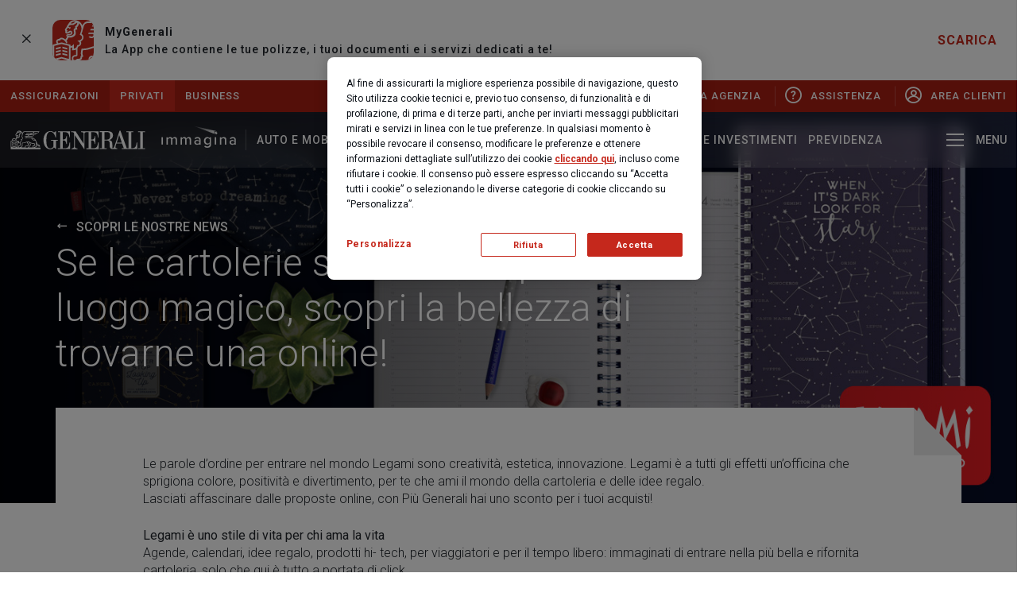

--- FILE ---
content_type: text/html; charset=utf-8
request_url: https://www.generali.it/piu-generali/news/legami
body_size: 34795
content:



<!DOCTYPE html>
<html lang="it-it">
<!--Start Module: HTML Head-->
<head>
    <script src="/Scripts/Feature/CookiePolicy/baseCookieFunction.js?v=EB445D358C1B1EB4818389A12861D367"></script>
    <script src="/Scripts/Feature/CookiePolicy/baseCookieFunctionJS.js?v=EB445D358C1B1EB4818389A12861D367"></script>
    <script>
        window.dataLayer = window.dataLayer || [];
            
            window.dataLayer.push({
                'event': 'sessionIdSet',
                'sessionId': 'fb9c904645d34bf1beb45199a57dbd4f'
            });
            

        function gtag() { dataLayer.push(arguments); }
        gtag('consent', 'default', {
            'ad_storage': 'denied',
            'ad_user_data': 'denied',
            'ad_personalization': 'denied',
            'analytics_storage': 'granted',
            'wait_for_update': 500
        });
    </script>
        <script>
            (function (w, d, s, l, i) {
            w[l] = w[l] || []; w[l].push({
                'gtm.start':
                    new Date().getTime(), event: 'gtm.js'
            }); var f = d.getElementsByTagName(s)[0],
                j = d.createElement(s), dl = l != 'dataLayer' ? '&l=' + l : ''; j.async = true; j.src =
                    'https://www.googletagmanager.com/gtm.js?id=' + i + dl; f.parentNode.insertBefore(j, f);
            })(window, document, 'script', 'dataLayer', 'GTM-THZSHDM');
        </script>
        <script>
            (function (w, d, s, l, i) {
            w[l] = w[l] || []; w[l].push({
                'gtm.start':
                    new Date().getTime(), event: 'gtm.js'
            }); var f = d.getElementsByTagName(s)[0],
                j = d.createElement(s), dl = l != 'dataLayer' ? '&l=' + l : ''; j.async = true; j.src =
                    'https://www.googletagmanager.com/gtm.js?id=' + i + dl; f.parentNode.insertBefore(j, f);
            })(window, document, 'script', 'dataLayer', 'GTM-NNVR3S9D');
        </script>

        <script>
        var OneTrust = {
            dataSubjectParams: {
                id: '6dce8256-e2d2-44e1-b2c3-4605386eb5e4',
                isAnonymous: false,
                token: 'eyJhbGciOiJIUzI1NiIsInR5cCI6IkpXVCJ9.eyJzdWIiOiI2ZGNlODI1Ni1lMmQyLTQ0ZTEtYjJjMy00NjA1Mzg2ZWI1ZTQifQ.FO3n9OPoYo5U_LRd1pAXYkIKG6JqdEZWrtivaARomkE'
            }
        };
        </script>

<script src="https://cdn.cookielaw.org/consent/71b5a156-6eb8-4d89-9314-57ff00c678d7/otSDKStub.js"  type="text/javascript" charset="UTF-8" data-domain-script="71b5a156-6eb8-4d89-9314-57ff00c678d7" ></script>

<style>
@media (max-width: 640px) and (orientation: portrait){
/*fix unaligned buttons in mobile*/
#onetrust-pc-sdk #accept-recommended-btn-handler {
width:91% !important;
}
.ot-btn-container{
text-align : center !important;
}



/*fix button spacing in mobile*/
.ot-pc-footer{
padding-bottom: 15px !important;
}
}
@media (min-width: 640px) {
/*fix button too large in desktop*/
#onetrust-pc-sdk.ot-ftr-stacked .ot-pc-footer button {
min-width: unset !important;
}
}
</style>
            <script src="https://www.googleoptimize.com/optimize.js?id=OPT-T3D8LM7"></script>

    


                <meta name="com.silverpop.brandeddomains" content="www.pages06.net,generali.it,iniziative.generali.it,unavitapiu.generali.it,www.generali.it,www.unavitapiu.generali.it">


    <meta property="og:type" content="website">
    <meta property="twitter:card" content="summary_large_image">

    <meta property="og:url" content="https://www.generali.it/piu-generali/news/legami">
    <meta property="twitter:url" content="https://www.generali.it/piu-generali/news/legami">

        <meta name="title" content="Pi&#249; Generali | Legami">
        <meta property="og:title" content="Pi&#249; Generali | Legami">
        <meta property="twitter:title" content="Pi&#249; Generali | Legami">

        <meta name="description" content="Cartoleria e idee regalo: con Pi&#249; Generali hai subito uno sconto esclusivo su agende, calendari, prodotti hi- tech, per viaggiatori e per il tempo libero! Diventa anche tu Cliente Generali! Chiama l&#39;Agenzia pi&#249; vicina.">
        <meta property="og:description" content="Cartoleria e idee regalo: con Pi&#249; Generali hai subito uno sconto esclusivo su agende, calendari, prodotti hi- tech, per viaggiatori e per il tempo libero! Diventa anche tu Cliente Generali! Chiama l&#39;Agenzia pi&#249; vicina.">
        <meta property="twitter:description" content="Cartoleria e idee regalo: con Pi&#249; Generali hai subito uno sconto esclusivo su agende, calendari, prodotti hi- tech, per viaggiatori e per il tempo libero! Diventa anche tu Cliente Generali! Chiama l&#39;Agenzia pi&#249; vicina.">

        <meta property="og:image" content="https://www.generali.it/-/media/generali_b2c/images/piu-generali/partner/280x200_legami.ashx?rev=d448cb7ef706468d92cd591ff885ae39">
        <meta property="twitter:image" content="https://www.generali.it/-/media/generali_b2c/images/piu-generali/partner/280x200_legami.ashx?rev=d448cb7ef706468d92cd591ff885ae39">

    <meta name="keywords" content="assicurazione generali, generali italia, pi&#249; generali, legami">
    <meta name="author" content="Generali Italia">
    <meta charset="utf-8" />
    <meta http-equiv="x-ua-compatible" content="ie=edge" />
    <meta name="viewport" content="width=device-width, initial-scale=1" />
    <title>Pi&#249; Generali | Legami</title>
    
    <meta name="robots" content="noindex">

    <link href="/assets/css/modules/file-base.css?v=EB445D358C1B1EB4818389A12861D367" rel="stylesheet" />
    <link href="/assets/css/modules-bundle.css?v=EB445D358C1B1EB4818389A12861D367" rel="stylesheet" />
    

    
    <link rel="stylesheet" href="/assets/css/modules/welfare-quote.css?v=EB445D358C1B1EB4818389A12861D367" media="none" onload="if(media!=='all')media='all'"> 
    <link rel="stylesheet" href="/assets/css/modules/quotazioni.css?v=EB445D358C1B1EB4818389A12861D367" media="none" onload="if(media!=='all')media='all'"> 
    <link rel="stylesheet" href="/assetsCustom/css/bundleCustom.css?v=EB445D358C1B1EB4818389A12861D367" media="none" onload="if(media!=='all')media='all'">

    
    <link rel="icon" type="image/x-icon" href="/assets/images/favicon.ico" />
    <script src="/assets/js/vendor-min.js?v=EB445D358C1B1EB4818389A12861D367"></script>
    <script src="/Scripts/Foundation/Common/common-utils.js?v=EB445D358C1B1EB4818389A12861D367"></script>
    <script src="/Scripts/Feature/Form/googleApiInput.js?v=EB445D358C1B1EB4818389A12861D367"></script>
    <script src="/Scripts/Foundation/FormValidation/validation.js?v=EB445D358C1B1EB4818389A12861D367" async defer></script>

    

<!--Google Tag Manager -->
<script>
    var GTM_LOGGER_ENABLED = false;
    var GTM_CATEGORIA_COOKIE = '';
</script>


<!--End Google Tag Manager-->

    
</head>
<!--End Module: HTML Head-->
<body ondragstart="return false;" ondrop="return false;" style="" class="">
    
    <script src="/Scripts/Foundation/GoogleApi/googleApiUtility.js?v=EB445D358C1B1EB4818389A12861D367" apiKey="AIzaSyB4f4f3XMAZ4TrkX35ga6_n_4Jd8HWrWW4"></script>

    <script src="/Scripts/Project/Generali_B2C/js.cookie-2.2.1.min.js?v=EB445D358C1B1EB4818389A12861D367"></script>
    <script type="text/javascript">

        //Propagazione PRV
        var prvTemp = GetUrlParameterValue("prv");
        if (prvTemp) {

            var setPrvCookie = function () {
                var hostPrv = 'generali.it';
                var currentTime = new Date().getTime()
                var prvCookieContent = window.btoa(currentTime + "|" + prvTemp);
                if (hostPrv != null && hostPrv.length > 0) {
                    Cookies.set('prv', prvCookieContent, { domain: '.' + hostPrv });
                } else {
                    Cookies.set('prv', prvCookieContent);
                }
            }

            var catId = 'C0001';
            if (catId.length > 0) {
                pushOnOneTrustEvent(catId, function () { setPrvCookie();});
            } else {
                setPrvCookie();
            }

            //executeAfterCookiePolicy(function () {
            //    var currentTime = new Date().getTime()
            //    var prvCookieContent = window.btoa(currentTime + "|" + prvTemp);
            //    Cookies.set('prv', prvCookieContent);
            //});

        } else {
            var prvCookieTemp = Cookies.get("prv");
            if (prvCookieTemp) {

                var prvCookie = window.atob(prvCookieTemp)
                var prvSplitted = prvCookie.split("|");
                const oneHourInMilliseconds = 3600000;
                if (prvSplitted[0] < new Date().getTime() - oneHourInMilliseconds) {
                    Cookies.remove("prv");
                } else {
                    const splitUrl = window.location.href.split("?");
                    if (splitUrl.length >= 2) {
                        history.replaceState(null, null, document.location + '&prv=' + prvSplitted[1])
                    }
                    else {
                        history.replaceState(null, null, document.location + '?prv=' + prvSplitted[1])
                    }
                }
            }
        }
    </script>



    

<!-- Spostato in MainLayout.cshtml -->

    <!-- Google Tag Manager (noscript) -->
        <noscript>
            <iframe src="https://www.googletagmanager.com/ns.html?id=GTM-THZSHDM"
                    height="0" width="0" style="display:none;visibility:hidden"></iframe>
        </noscript>
        <noscript>
            <iframe src="https://www.googletagmanager.com/ns.html?id=GTM-NNVR3S9D"
                    height="0" width="0" style="display:none;visibility:hidden"></iframe>
        </noscript>
    <!-- End Google Tag Manager (noscript) -->

    
        <div class="smart-banner sb-generali d-flex justify-content-between hidden">
        <div class="smart-banner-text col col-md-10 d-flex align-items-center pl-0 pr-0">
            <div class="smart-block-close-generali">
                <a href="javascript:;" title="Chiudi banner" aria-label="Chiudi banner" class="close-banner">
                    <span class="icon-generali-close"></span>
                </a>
            </div>
            <div class="smart-block-image">
                <img src="https://cdn.generali.it/-/media/generali_b2c/images/banners/icon-smart-banner-generali.ashx?rev=12fa6acfc2fc4171a3b8c1249c22b78c&amp;la=it-IT&amp;hash=1FA0A65064B9272DE9CFEDC315178355" alt="" />
            </div>
            <div class="smart-block-text">
                <p><strong>MyGenerali</strong></p>
<p>La App che contiene le tue polizze, i tuoi documenti e i servizi dedicati a te!</p>
            </div>
        </div>
            <div class="smart-banner-download-light col-auto d-flex align-items-center text-center pr-0">
                <a href="/iniziative/iniziative-commerciali/mygenerali" class="text-decoration-none font-weight-bold" title="SCARICA" >SCARICA</a>
            </div>
    </div>


<script>
    if (!Cookies.get("BANNER_CLOSED")) {
        $('.smart-banner').removeClass('hidden');
    }

    $('.close-banner').click(function (e) {
        Cookies.set("BANNER_CLOSED", "CLOSED")
    });
</script>
    

<header class="header">
    <div class="header--quick-nav">
        <div class="container section-container section-container--fluid">
            <div class="header--quick-nav--wrap">
                
<div class="d-flex">
    <span class="header--quick-nav--item">Assicurazioni</span>
    <div class="header--quick-nav--service-offerings">
            <a class="header--quick-nav--item active"
               href="/"
               target=""
               title="Privati"
               onclick="pushAnalytics(this)"
               data-gtmpayload='{"event":"redMenu","eventCat":"Main Menu","eventAct":"Red Strip","eventLab":"Privati"}'>
                Privati
            </a>
            <a class="header--quick-nav--item "
               href="/business"
               target=""
               title="Business"
               onclick="pushAnalytics(this)"
               data-gtmpayload='{"event":"redMenu","eventCat":"Main Menu","eventAct":"Red Strip","eventLab":"Business"}'>
                Business
            </a>
    </div>
</div>


                    <div class="header--quick-nav--quick-links">

                                <a class="header--quick-nav--item icon-position-left"
                                   target=""
                                   href="/preventivatori"
                                   title="Preventivi"
                                   onclick="pushAnalytics(this)"
                                   tabindex=""
                                   data-gtmpayload='{"event":"redMenu","eventCat":"Main Menu","eventAct":"Red Strip","eventLab":"Preventivi"}'>
                                    <span class="icon-generali-preventivatore"></span>
                                    Preventivi
                                </a>
                                <a class="header--quick-nav--item icon-position-left"
                                   target=""
                                   href="/trova-agenzia"
                                   title="Trova Agenzia"
                                   onclick="pushAnalytics(this)"
                                   tabindex=""
                                   data-gtmpayload='{"event":"redMenu","eventCat":"Main Menu","eventAct":"Red Strip","eventLab":"Trova Agenzia"}'>
                                    <span class="icon-generali-trova-agenzia"></span>
                                    Trova Agenzia
                                </a>
                                <a class="header--quick-nav--item icon-position-left"
                                   target=""
                                   href="/assistenza"
                                   title="Assistenza"
                                   onclick="pushAnalytics(this)"
                                   tabindex=""
                                   data-gtmpayload='{"event":"redMenu","eventCat":"Main Menu","eventAct":"Red Strip","eventLab":"Assistenza"}'>
                                    <span class="icon-generali-sinistri-assistenza-light"></span>
                                    Assistenza
                                </a>
                                <a class="header--quick-nav--item icon-position-left"
                                   target=""
                                   href="/area-clienti"
                                   title="Area Clienti"
                                   onclick="pushAnalytics(this)"
                                   tabindex=""
                                   data-gtmpayload='{"event":"redMenu","eventCat":"Main Menu","eventAct":"Red Strip","eventLab":"Area Clienti"}'>
                                    <span class="icon-generali-area-clienti"></span>
                                    Area Clienti
                                </a>
                    </div>
            </div>
        </div>
    </div>
</header>


<!--Start Module: Header-->
<header class="header">


    <div class="header--content ">
    <div class="container section-container section-container--fluid">
        <div class="header--content--wrap">
            
<a class="header--content--logo" href="/" title="Homepage" aria-label="Homepage">
    <span class="sr-only">Generali Logo</span>
    <span class="logo-generali">
<svg xmlns="http://www.w3.org/2000/svg" width="184" height="26" viewBox="0 0 184 26"><g fill="#C5281C" fill-rule="evenodd"><path d="M174.04 1.25h9.457v1.214h-2.993v21.914h2.993v1.213h-9.458v-1.213h2.957V2.464h-2.957V1.25zm-1.926 15.34h.846v9.002h-21.05v-1.164h2.785l-2.453-6.488h-7.716a24.094 24.094 0 0 0-1.374 5.014c.074 1.474 2.233 1.474 2.527 1.474v1.163h-5.655c-9.016.05-.932-11.105-7.79-11.712h-3.937v10.536h2.956v1.164h-9.482v-1.238h2.956V2.365h-2.956V1.2h11.568c4.06.173 6.513 1.944 6.513 5.658 0 5.274-5.262 6.401-5.262 6.401a5.861 5.861 0 0 1 3.25 1.424c1.068 1.126 1.154 3.64 1.154 4.717v4.16c0 .21-.184.953.98.73 1.166-.222 1.681-2.042 1.718-2.08.037-.037 7.152-21.654 7.152-21.654h1.226l8.587 23.821h2.306V2.476h-2.956V1.238h9.642v1.238h-2.908v21.94H165c4.661 0 6.305-1.04 7.115-7.826zm-40.088-3.974c2.92 0 3.987-2.587 3.987-5.187 0-1.102-.123-4.52-2.956-4.953h-4.797v10.14h3.766zm12.978 4.197h6.894l-3.557-10.499-3.337 10.5zM110.265 2.476l-.012 9.98h1.153c3.594.086 3.766-4.668 3.766-4.668.24.021.483.021.723 0v11.019h-.772c-.43-3.826-1.62-5.064-3.68-5.064h-1.227v10.685h2.134c4.662 0 6.305-1.04 7.115-7.825h.859v9.013H103.53v-1.238h3.189V2.476h-2.76c-.846 0-2.821 0-2.944 1.845v21.27h-.43c-.085 0-8.402-12.541-12.732-19.128v15.823c0 1.832 2.527 2.476 3.557 2.476v.867H83.23v-.867c1.03 0 3.558-.706 3.558-2.476V4.383c-.086-1.907-1.73-1.907-2.957-1.907H82.8V1.238h6.047l11.09 17.135V4.383c-.135-1.82-2.098-1.907-2.957-1.907h-.6V1.238h23.735v8.667h-.638c-1.03-7.726-3.214-7.429-9.212-7.429zm-38.848 9.967h1.14c3.644.087 3.766-4.668 3.766-4.668.241.022.483.022.724 0v11.02h-.773c-.43-3.814-1.62-5.052-3.68-5.052h-1.227v10.672h2.135c4.661 0 6.305-1.04 7.115-7.825h.858v8.989H64.682v-1.164h3.165V2.476h-2.834V1.238h16.254V9.83h-.638c-1.03-7.651-3.214-7.354-9.212-7.354v9.967zm-6.649.433v1.09h-2.453V25.69c-.05 0-2.957-2.476-2.957-2.476a5.678 5.678 0 0 1-4.845 2.637c-7.36 0-9.42-7.861-9.42-12.492-.05-5.064 2.477-12.282 9.42-12.282 3.619 0 4.845 1.894 4.845 1.944 0 .05 2.736-1.981 2.736-2.03v8.815h-.638c-.81-3.715-2.956-7.862-6.943-7.862-5.655 0-5.446 9.038-5.446 11.415 0 2.377-.442 11.403 5.434 11.353.858 0 3.68-.854 4.195-2.847v-7.912h-3.128v-1.077h9.2z"></path><path fill-rule="nonzero" d="M31.047 21.877a.603.603 0 0 1 .454-.433l2.245-.52-.184-2.105a1.331 1.331 0 0 0-1.227-1.238c-4.024-.334-4.907-.953-5.937-1.622a4.096 4.096 0 0 0-2.196-.718c-.919.046-1.827.22-2.699.52-.368.099-.686.235-1.005.334a9.733 9.733 0 0 1-4.159.718h-.392l-.086.335a7.783 7.783 0 0 0-.086 3.714 1.08 1.08 0 0 0-.454.854c0 .483-.086.57-.135.62-.233.234-.92.234-1.509.234h-.233l-.135.186c-.4.483-1.042.686-1.643.52a1.848 1.848 0 0 1 0-1.572c.249-.296.621-.456 1.005-.434h.135a.986.986 0 0 0 .957-1.002v-3.715c.176-.282.316-.586.417-.903a1.877 1.877 0 0 0 1.558-1.858 1.82 1.82 0 0 0-.27-1.002 2.65 2.65 0 0 0 1.51-2.34 2.022 2.022 0 0 0-1.056-1.907c.135-.433.368-1.152.552-1.907l.687-2.625a2.25 2.25 0 0 1 2.098-1.72h12.377a2.641 2.641 0 0 1-2.33 1.15h-7.447l-.417.855h6.771a2.654 2.654 0 0 1-2.453 1.238h-4.907l-.417.855h4.343a2.545 2.545 0 0 1-2.38 1.238h-2.6l-.418.854h2.785s.086.186.086.52c0 .268-.107.525-.296.713a.989.989 0 0 1-.71.29 1.328 1.328 0 0 1-.638-.186l-.368-.148-.638.619.368.148c.379.212.796.342 1.227.384a1.99 1.99 0 0 0 1.325-.57c.453 0 1.226.1 2.011.149.785.05 1.742.149 2.196.186.212-.024.426-.024.638 0h1.055c1.693 2.872 2.564 3.244 5.851 3.714.24.449.454.912.638 1.387v6.017c-.236.18-.496.326-.773.433l-2.784 1.238a1.733 1.733 0 0 1-.368-1.485l.06-.013zm-.65 1.535h-5.434l2.33-2.575a1.657 1.657 0 0 0 .417-1.72 18.558 18.558 0 0 0-.723-1.784c1.659.677 3.424 1.05 5.213 1.102.368 0 .454.149.503.483l.135 1.238-1.509.334c-.51.092-.929.458-1.092.954a2.497 2.497 0 0 0 .233 1.857l-.073.111zm-9.74-.111a1.635 1.635 0 0 1 .184-1.436c.242-.273.596-.415.957-.384l1.595.285h.27l1.14-1.238a1.484 1.484 0 0 0 .184-1.858l-1.582-2.575c.245-.024.491-.024.736 0a3.51 3.51 0 0 1 1.594.483c.086.235.27.57.418.953.308.603.582 1.223.821 1.858a.81.81 0 0 1-.233.854l-2.882 3.194H20.57l.086-.136zm-.454-2.006a2.307 2.307 0 0 0-.417 2.006h-5.25c.453-.005.89-.177 1.227-.483a1.87 1.87 0 0 0 .368-1.238s0-.149.319-.285l.453-.185-.27-.434a5.484 5.484 0 0 1-.085-3.107 11.984 11.984 0 0 0 4.072-.768c.326-.09.646-.202.957-.334l.822-.236 1.693 2.91c.184.235.184.433-.135.768l-.773 1.139-1.374-.285a1.953 1.953 0 0 0-1.693.668l.086-.136zm-9.224-.05c-.381.67-.431 1.48-.135 2.192h-.871V16.33c.328-.034.65-.113.957-.235a5.51 5.51 0 0 1-.086.855v.235l-.086.52h.503a4.357 4.357 0 0 0 1.68-.372v2.972c0 .099 0 .148-.135.148h-.135a1.784 1.784 0 0 0-1.692.768v.025zm-1.877 1.4l-3.975-1.102-3.974 1.102v-7.429l3.974-1.102 3.975 1.102v7.429zm-7.36.767l3.471-.953 3.374.941-6.845.012zm1.374-10.895a1.026 1.026 0 0 1 1.006-.433h.368l.135-.334c.034-.084.08-.164.134-.236a.67.67 0 0 1 .454-.148A2.45 2.45 0 0 1 6.82 12.38c.194.22.362.46.503.718 0 0 0 .1.086.149a.695.695 0 0 1 .086.148s.27.434.27.483c.183-.245.351-.501.503-.768 0-.099-.135-.235-.184-.334a.175.175 0 0 1 0-.099 1.5 1.5 0 0 0-.184-.285l1.091-1.82c.213.019.426.019.638 0 1.558 0 3.153-.953 3.153-2.476a7.832 7.832 0 0 0-.135-1.151 4.445 4.445 0 0 1-.086-.52c0-.186.233-.384.552-.384h.503l-.233-1.337a2.807 2.807 0 0 0 1.092-2.241c.809.7 1.304 1.7 1.374 2.773a4.31 4.31 0 0 1-.135 1.238v.186c-.164.662-.36 1.314-.59 1.956l-.134.334.319.186c.552.334.92.57.92 1.337a1.851 1.851 0 0 1-1.509 1.721l-1.055.186.871.619c.277.196.445.513.454.854 0 .268-.106.525-.295.714a.989.989 0 0 1-.711.29h-.319l-.086.284c-.319 1.052-.638 1.572-1.742 1.72V14.19l-.797.668a2.187 2.187 0 0 1-1.092.52v-.854l-4.82-1.288-1.693.483a1.42 1.42 0 0 1-.368-1.238l.049.037zm5.164-3.28c0-.051.037-.094.086-.1h.736c.87 0 1.779-.433 1.877-1.387a1.235 1.235 0 0 0-1.055-1.238c-.419.071-.812.25-1.141.52a1.59 1.59 0 0 1-.638.335.209.209 0 0 1-.184-.149l.454-.668-.417-.285c-.086 0-.233-.186-.233-.235V5.88c.217-.23.403-.488.552-.768.135-.185.184-.284.368-.284.1 0 .195.04.264.113.07.072.107.17.104.27 0 .149.135.236.319.236s.27-.149.368-.236c.098-.086.417-.383.184-.57-.233-.185-1.227.236-.957-.717l.135-.21c.422-.391.989-.58 1.558-.52.195-.022.393-.022.589 0h.134l2.11-1.239a.175.175 0 0 0 0 .1 1.912 1.912 0 0 1-.92 1.82l-.27.148.184 1.003c-.525.136-.899.604-.92 1.151.01.225.039.449.086.669.068.33.113.666.135 1.003 0 1.052-1.374 1.72-2.453 1.671a2.786 2.786 0 0 1-.957-.186l-.098-.099zm1.84-6.786c.174-.211.372-.403.589-.57.216-.167.468-.281.736-.333a3.112 3.112 0 0 1 1.325 0l-1.607.928h-.552a2.88 2.88 0 0 0-.687 0h.086l.11-.025zm22.558-.16h5.594a2.641 2.641 0 0 1-2.33 1.15H31.77c.37-.327.68-.716.92-1.15h-.013zm-.306 3.293h-4.159c.39-.343.703-.765.92-1.238h5.618a2.447 2.447 0 0 1-2.38 1.238zm-3.288 2.105h-4.17c.366-.353.661-.773.87-1.239h5.619a2.448 2.448 0 0 1-2.331 1.239h.012zm.945 3.342a5.333 5.333 0 0 1 3.214 1.721c.179.214.347.437.503.669-2.196-.285-2.969-.62-4.208-2.575.171.01.34.043.503.099l-.012.086zm8.832 9.373c.067.134.145.262.233.384.1.155.19.316.27.482a2 2 0 0 1-1.558-1.101.853.853 0 0 1 1.055.235zM33.61 23.4l.87-.334c1.227-.52 1.424-.855 1.325-1.721v-3.43c.92 2.476 1.828 4.21 3.607 4.21.26-.013.518-.046.773-.1l.687-.148-.503-.57a3.865 3.865 0 0 1-.638-.953c-.086-.148-.135-.284-.233-.433a1.744 1.744 0 0 0-2.245-.57c-.368-.767-.736-1.77-1.227-3.008l-.049-.248c-.086-.185-.135-.384-.233-.57-.27-.668-.589-1.237-.92-1.906a9.03 9.03 0 0 0-1.006-1.486 6.183 6.183 0 0 0-3.68-2.154 19.05 19.05 0 0 0-2.748-.285 2.43 2.43 0 0 1-.588 0c-.417 0-1.227-.099-2.147-.185l-1.595-.149c.023-.144.023-.29 0-.433a1.874 1.874 0 0 0 0-.52h6.036A3.41 3.41 0 0 0 32.42 6.19a3.519 3.519 0 0 0 3.336-2.154h.233a3.52 3.52 0 0 0 3.435-2.29l.233-.434H19.246a3.122 3.122 0 0 0-2.92 2.34 4.664 4.664 0 0 0-1.79-2.414A4.176 4.176 0 0 0 11.101.62a3.492 3.492 0 0 0-.956.433 3.989 3.989 0 0 0-.822.768 5.793 5.793 0 0 0-.687 1.151.79.79 0 0 0-.27.285l-.22.458a7.144 7.144 0 0 1-.92 1.523c-.193.24-.29.546-.27.854.032.213.126.41.27.57a.948.948 0 0 0-.136.483c.003.276.117.539.316.728a1 1 0 0 0 .74.275 1.868 1.868 0 0 0 1.14-.483c.216-.113.448-.192.687-.235.087 0 .17.035.23.098s.092.148.089.236c0 .483-.552.718-.957.718l-.822.099c-.589 0-.87.384-.87.669a.821.821 0 0 0 .232.57l.233.185-.957 1.523a3.35 3.35 0 0 0-2.011-1.003 1.379 1.379 0 0 0-1.055.384.828.828 0 0 0-.184.235c-.59.026-1.13.34-1.448.842a1.947 1.947 0 0 0 .184 1.906l-2.281.669v11.143h40.651V23.45h-7.36l-.036-.05z"></path><path d="M8.23 16.38v.916l-2.649-.718v-.916l2.65.718zm-6.17.916v-.916l2.65-.718v.916l-2.65.718zm0 1.808V18.2l2.65-.718v.904l-2.65.718zm6.17-.904v.904l-2.649-.718v-.904l2.65.718zm0 1.808v.916l-2.649-.718v-.904l2.65.706zm-6.17.916v-.916l2.65-.706v.904l-2.65.718z"></path></g></svg>    </span>
</a>

            <div class="header--content--nav " id="navPrivate">

<a class="header--content--nav--item menu-trigger gtm-main-menu-category"
   href="javascript:;"
   target=""
   title="Immagina"
   aria-label="Immagina"
   data-target="#desktop_9b6394cde2ef49889fd7123b7814c91d"
   onclick="pushAnalytics(this)"
   data-gtmpayload='{"event":"topMenuPL","eventCat":"Main Menu","eventAct":"Primo Livello","eventLab":"Immagina"}'>
    <span class="sr-only"></span>


    <span class="logo-immagina">
        <img class="svg-logo-immagina" src="/assets/images/logo-immagina.svg" alt="" />
    </span>
</a>



<a class="header--content--nav--item menu-trigger gtm-main-menu-category"
   href="javascript:;"
   target=""
   title="Auto e Mobilità"
   aria-label="Auto e Mobilità"
   data-target="#desktop_39d669a02bc34889a8a4f0b8486a2a48"
   onclick="pushAnalytics(this)"
   data-gtmpayload='{"event":"topMenuPL","eventCat":"Main Menu","eventAct":"Primo Livello","eventLab":"Auto e Mobilit&amp;agrave;"}'>
    Auto e Mobilità
</a>

<a class="header--content--nav--item menu-trigger gtm-main-menu-category"
   href="javascript:;"
   target=""
   title="Casa e Tempo Libero"
   aria-label="Casa e Tempo Libero"
   data-target="#desktop_d93035cf17af4e55b253d39f03c16d57"
   onclick="pushAnalytics(this)"
   data-gtmpayload='{"event":"topMenuPL","eventCat":"Main Menu","eventAct":"Primo Livello","eventLab":"Casa e Tempo Libero"}'>
    Casa e Tempo Libero
</a>

<a class="header--content--nav--item menu-trigger gtm-main-menu-category"
   href="javascript:;"
   target=""
   title="Salute e Famiglia"
   aria-label="Salute e Famiglia"
   data-target="#desktop_a37594667cd849a9985d299b8f1dbf7f"
   onclick="pushAnalytics(this)"
   data-gtmpayload='{"event":"topMenuPL","eventCat":"Main Menu","eventAct":"Primo Livello","eventLab":"Salute e Famiglia"}'>
    Salute e Famiglia
</a>

<a class="header--content--nav--item menu-trigger gtm-main-menu-category"
   href="javascript:;"
   target=""
   title="Risparmio e Investimenti"
   aria-label="Risparmio e Investimenti"
   data-target="#desktop_d991feb257e04a2d94ebe552da44b381"
   onclick="pushAnalytics(this)"
   data-gtmpayload='{"event":"topMenuPL","eventCat":"Main Menu","eventAct":"Primo Livello","eventLab":"Risparmio e Investimenti"}'>
    Risparmio e Investimenti
</a>

<a class="header--content--nav--item menu-trigger gtm-main-menu-category"
   href="javascript:;"
   target=""
   title="Previdenza"
   aria-label="Previdenza"
   data-target="#desktop_0105519ccecc4e1db68a89494904d62a"
   onclick="pushAnalytics(this)"
   data-gtmpayload='{"event":"topMenuPL","eventCat":"Main Menu","eventAct":"Primo Livello","eventLab":"Previdenza"}'>
    Previdenza
</a>
            </div>
            <div class="header--content--nav flex-grow-1 hidden" id="navBusiness">
            </div>
            <div class="header--content--action">
                      <!-- Search -->

<a class="header--content--action--item action-search" href="javascript:void(0)" title="Search" aria-label="Search">
    <span class="sr-only">Search</span><span class="icon-search">
        <svg width="24px" height="24px" viewBox="0 0 24 24" version="1.1" xmlns="http://www.w3.org/2000/svg" xmlns:xlink="http://www.w3.org/1999/xlink">
            <g stroke="none" stroke-width="1" fill="none" fill-rule="evenodd">
                <g transform="translate(-1266.000000, -64.000000)" fill="#FFFFFF" fill-rule="nonzero">
                    <g transform="translate(0.000000, 40.000000)">
                        <g transform="translate(1266.000000, 24.000000)">
                            <path d="M17.53125,14.625 C18.46875,13.15 19.01875,11.4 19.01875,9.51875 C19.01875,4.2625 14.7625,0 9.5125,0 C4.25625,0 0,4.2625 0,9.51875 C0,14.775 4.25625,19.0375 9.50625,19.0375 C11.4125,19.0375 13.1875,18.475 14.675,17.5125 L15.10625,17.2125 L21.1803765,23.2866265 C21.5709008,23.6771508 22.2040658,23.6771508 22.5945901,23.2866265 C22.5966698,23.2845468 22.5987402,23.282458 22.6008015,23.2803601 L23.3056362,22.5629764 C23.6901611,22.1716053 23.6875347,21.5434968 23.2997504,21.155355 L17.21875,15.06875 L17.53125,14.625 Z M14.8375,4.2 C16.25625,5.61875 17.0375,7.50625 17.0375,9.5125 C17.0375,11.51875 16.25625,13.40625 14.8375,14.825 C13.41875,16.24375 11.53125,17.025 9.525,17.025 C7.51875,17.025 5.63125,16.24375 4.2125,14.825 C2.79375,13.40625 2.0125,11.51875 2.0125,9.5125 C2.0125,7.50625 2.79375,5.61875 4.2125,4.2 C5.63125,2.78125 7.51875,2 9.525,2 C11.53125,2 13.41875,2.78125 14.8375,4.2 Z" id="Mask"></path>
                        </g>
                    </g>
                </g>
            </g>
        </svg>
    </span>
</a>
<!-- End Search -->


                <!-- Hamburger Menu -->
<a class="header--content--action--item action-menu-trigger action-menu-trigger--desktop menu-trigger"
   href="javascript:void(0)"
   title="Menu"
   onclick="pushOpenMenu(this)"
   data-gtmpayload='{"event":"deskHamOp","eventCat":"Main Menu","eventAct":"Hamburger Menu","eventLab":"Open"}'
   data-target="#menuDesktopMenu">
    <span class="icon-hamburger"></span>
    <span class="label-close-state">Menu</span>
    <span class="label-open-state">Chiudi</span>
</a>

<a class="header--content--action--item action-menu-trigger action-menu-trigger--mobile"
   id="menuTriggerMobile" href="javascript:void(0)" title="Menu" aria-label="Menu">
     <span class="icon-hamburger"></span>
</a>
<!-- End Hamburger Menu -->
            </div>
        </div>
    </div>
</div>

</header>
<!--End Module: Header-->

<!--Start Module: Megamenu - Desktop-->
<div class="megamenu-desktop" id="megamenuDesktop">
    <div class="megamenu-desktop--overlay"></div>
    <div class="megamenu-desktop--container">
        <div class="megamenu-desktop--container--wrap container small-container">
<div class="megamenu-desktop--menu hidden" id="desktop_9b6394cde2ef49889fd7123b7814c91d">

        <div class="row">

                            <div class="megamenu-desktop--menu--section col-lg-3">
                                
    <div class="megamenu-desktop--menu--section--graphic">
        <img class="graphic lazyload" data-src="https://cdn.generali.it/-/media/generali_b2c/images/navigation/menu-immagina/adesso.ashx?rev=1b5ec652e78c40b391c2f78ca781c1fd" alt="Immagina Adesso">
        <!--Replace SVG with optimized 2x transparent png-->
    </div>
<div class="megamenu-desktop--menu--section--content">
    <div class="megamenu-desktop--menu--section--content--head">
        <span class="icon-immagina">adesso</span>
    </div>
    <div class="megamenu-desktop--menu--section--content--body display-6 light-text">
        L’assicurazione su misura per tutta la famiglia. Prevenzione, protezione e servizi h24 per salute e benessere, casa, vita privata e animali domestici
    </div>
</div>

                                


<div class="megamenu-mobile--menu--section--footer">
        <a class="link-arrow"
           href="/immagina/immagina-adesso-assicurazione-casa-salute-infortuni-rc"
           title="Scopri di pi&#249;"
           target=""
           
           onclick="_megamenuDesktopMenuSectionFooterBtnClick(this, false)"
           data-gtmpayload='{"event":"topMenuSL","eventCat":"Main Menu","eventAct":"Secondo Livello","eventLab":"<grandparent> > adesso > Scopri di pi&#249;"}'>
            Scopri di pi&#249; <span class="text-nowrap"><span class="icon-navigate"></span></span>
        </a>
    </div>
                            </div>
                            <div class="megamenu-desktop--menu--section col-lg-3">
                                
    <div class="megamenu-desktop--menu--section--graphic">
        <img class="graphic lazyload" data-src="https://cdn.generali.it/-/media/generali_b2c/images/navigation/menu-immagina/futuro.ashx?rev=0b2f25c1b51f4dd9974eebd7ee7b1b3a" alt="Immagina Futuro">
        <!--Replace SVG with optimized 2x transparent png-->
    </div>
<div class="megamenu-desktop--menu--section--content">
    <div class="megamenu-desktop--menu--section--content--head">
        <span class="icon-immagina">futuro</span>
    </div>
    <div class="megamenu-desktop--menu--section--content--body display-6 light-text">
        Il piano di risparmio per pianificare i traguardi, proteggerli nel tempo e rendere reali i propri desideri
    </div>
</div>

                                


<div class="megamenu-mobile--menu--section--footer">
        <a class="link-arrow"
           href="/immagina/immagina-futuro-piano-di-risparmio"
           title="Scopri di pi&#249;"
           target=""
           
           onclick="_megamenuDesktopMenuSectionFooterBtnClick(this, false)"
           data-gtmpayload='{"event":"topMenuSL","eventCat":"Main Menu","eventAct":"Secondo Livello","eventLab":"<grandparent> > futuro > Scopri di pi&#249;"}'>
            Scopri di pi&#249; <span class="text-nowrap"><span class="icon-navigate"></span></span>
        </a>
    </div>
                            </div>
                            <div class="megamenu-desktop--menu--section col-lg-3">
                                
    <div class="megamenu-desktop--menu--section--graphic">
        <img class="graphic lazyload" data-src="https://cdn.generali.it/-/media/generali_b2c/images/navigation/menu-immagina/stradenuove.ashx?rev=06018cb8951f43d89351ff04e0b46e1d" alt="Immagina Strade Nuove">
        <!--Replace SVG with optimized 2x transparent png-->
    </div>
<div class="megamenu-desktop--menu--section--content">
    <div class="megamenu-desktop--menu--section--content--head">
        <span class="icon-immagina">stradenuove</span>
    </div>
    <div class="megamenu-desktop--menu--section--content--body display-6 light-text">
        L&#39;assicurazione auto che puoi personalizzare per avere il massimo della protezione negli spostamenti quotidiani! Anche con dispositivo satellitare
    </div>
</div>

                                


<div class="megamenu-mobile--menu--section--footer">
        <a class="link-arrow"
           href="/immagina/immagina-strade-nuove-assicurazione-auto"
           title="Scopri di pi&#249;"
           target=""
           
           onclick="_megamenuDesktopMenuSectionFooterBtnClick(this, false)"
           data-gtmpayload='{"event":"topMenuSL","eventCat":"Main Menu","eventAct":"Secondo Livello","eventLab":"<grandparent> > stradenuove > Scopri di pi&#249;"}'>
            Scopri di pi&#249; <span class="text-nowrap"><span class="icon-navigate"></span></span>
        </a>
    </div>
                            </div>
                    <div class="megamenu-desktop--menu--section col-lg-3"></div>

        </div>
</div>
<div class="megamenu-desktop--menu hidden" id="desktop_39d669a02bc34889a8a4f0b8486a2a48">

        <div class="row">

                            <div class="megamenu-desktop--menu--section col-lg-3">
                                
    <div class="megamenu-desktop--menu--section--graphic">
        <img class="graphic lazyload" data-src="https://cdn.generali.it/-/media/generali_b2c/images/navigation/menu-immagina/stradenuove.ashx?rev=06018cb8951f43d89351ff04e0b46e1d" alt="Immagina Strade Nuove">
        <!--Replace SVG with optimized 2x transparent png-->
    </div>
<div class="megamenu-desktop--menu--section--content">
    <div class="megamenu-desktop--menu--section--content--head">
        <span class="icon-immagina">stradenuove</span>
    </div>
    <div class="megamenu-desktop--menu--section--content--body display-6 light-text">
        L&#39;assicurazione auto che puoi personalizzare per avere il massimo della protezione negli spostamenti quotidiani! Anche con dispositivo satellitare
    </div>
</div>

                                


<div class="megamenu-mobile--menu--section--footer">
            <button class="btn-generali"
                type="button"
                data-targeturl="/immagina/immagina-strade-nuove-assicurazione-auto"
                onclick="_megamenuDesktopMenuSectionFooterBtnClick(this, false)"
                data-gtmpayload='{"event":"topMenuSL","eventCat":"Main Menu","eventAct":"Secondo Livello","eventLab":"<grandparent> > stradenuove > Scopri di pi&#249;"}'>
            Scopri di più
        </button>
</div>
                            </div>
                            <div class="megamenu-desktop--menu--section col-lg-3">
                                
        <div class="megamenu-desktop--menu--section--content">
            <div class="megamenu-desktop--menu--section--content--head">
                <a class="megamenu-desktop--menu--section--content--head--action-item display-6 medium-text"
                   href="/assicurazione-auto"
                   target=""
                   onclick="pushAnalyticsMenuSecondLevel(this)"
                   
                   data-gtmpayload='{"event":"topMenuSL","eventCat":"Main Menu","eventAct":"Secondo Livello","eventLab":"<parent> > Assicurazione&lt;br /&gt;Auto"}'
                   title="AssicurazioneAuto">
                    Assicurazione<br />Auto
                </a>
            </div>
            <div class="megamenu-desktop--menu--section--content--body display-6 light-text">
                
    <a class="megamenu-desktop--menu--section--content--body--action-item"
       href="/immagina/immagina-strade-nuove-assicurazione-auto"
       target=""
       title="Immagina Strade Nuove"
       
       onclick="pushAnalyticsMenuThirdLevel(this, false); setCookie('linkDocumentale', '', 1);"
       data-gtmpayload='{"event":"topMenuSL","eventCat":"Main Menu","eventAct":"Secondo Livello","eventLab":"<grandparent> > <parent> > Immagina Strade Nuove"}'>
        Immagina Strade Nuove
    </a>
    <a class="megamenu-desktop--menu--section--content--body--action-item"
       href="/assicurazione-auto/auto/sei-in-sicurezza-in-circolazione-assicurazione-conducente"
       target=""
       title="Generali Sei in Sicurezza in Circolazione"
       
       onclick="pushAnalyticsMenuThirdLevel(this, false); setCookie('linkDocumentale', '', 1);"
       data-gtmpayload='{"event":"topMenuSL","eventCat":"Main Menu","eventAct":"Secondo Livello","eventLab":"<grandparent> > <parent> > Generali Sei in Sicurezza in Circolazione"}'>
        Generali Sei in Sicurezza in Circolazione
    </a>
    <a class="megamenu-desktop--menu--section--content--body--action-item"
       href="/assicurazione-auto/auto/ruote-da-collezione-assicurazione-auto-storiche"
       target=""
       title="Ruote da Collezione"
       
       onclick="pushAnalyticsMenuThirdLevel(this, false); setCookie('linkDocumentale', '', 1);"
       data-gtmpayload='{"event":"topMenuSL","eventCat":"Main Menu","eventAct":"Secondo Livello","eventLab":"<grandparent> > <parent> > Ruote da Collezione"}'>
        Ruote da Collezione
    </a>


            </div>
        </div>

                                


<div class="megamenu-mobile--menu--section--footer">
        <a class="link-arrow"
           href="/preventivatori/preventivatore-auto-quota-facile"
           title="Fai un preventivo"
           target=""
           
           onclick="_megamenuDesktopMenuSectionFooterBtnClick(this, false)"
           data-gtmpayload='{"event":"topMenuSL","eventCat":"Main Menu","eventAct":"Secondo Livello","eventLab":"<grandparent> > AssicurazioneAuto > Fai un preventivo"}'>
            Fai un preventivo <span class="text-nowrap"><span class="icon-navigate"></span></span>
        </a>
    </div>
                            </div>
                            <div class="megamenu-desktop--menu--section col-lg-3">
                                
        <div class="megamenu-desktop--menu--section--content">
            <div class="megamenu-desktop--menu--section--content--head">
                <a class="megamenu-desktop--menu--section--content--head--action-item display-6 medium-text"
                   href="/assicurazione-auto"
                   target=""
                   onclick="pushAnalyticsMenuSecondLevel(this)"
                   
                   data-gtmpayload='{"event":"topMenuSL","eventCat":"Main Menu","eventAct":"Secondo Livello","eventLab":"<parent> > Assicurazione&lt;br /&gt;Altri Veicoli"}'
                   title="AssicurazioneAltri Veicoli">
                    Assicurazione<br />Altri Veicoli
                </a>
            </div>
            <div class="megamenu-desktop--menu--section--content--body display-6 light-text">
                
    <a class="megamenu-desktop--menu--section--content--body--action-item"
       href="/assicurazione-auto/altri-veicoli/immagina-strade-nuove-passione-moto-assicurazione-moto"
       target=""
       title="Immagina Strade Nuove Passione Moto"
       
       onclick="pushAnalyticsMenuThirdLevel(this, false); setCookie('linkDocumentale', '', 1);"
       data-gtmpayload='{"event":"topMenuSL","eventCat":"Main Menu","eventAct":"Secondo Livello","eventLab":"<grandparent> > <parent> > Immagina Strade Nuove Passione Moto"}'>
        Immagina Strade Nuove Passione Moto
    </a>
    <a class="megamenu-desktop--menu--section--content--body--action-item"
       href="/assicurazione-auto/altri-veicoli/attiva-macchine-agricole-assicurazione-mezzi-agricoli"
       target=""
       title="ATTIVA Macchine agricole"
       
       onclick="pushAnalyticsMenuThirdLevel(this, false); setCookie('linkDocumentale', '', 1);"
       data-gtmpayload='{"event":"topMenuSL","eventCat":"Main Menu","eventAct":"Secondo Livello","eventLab":"<grandparent> > <parent> > ATTIVA Macchine agricole"}'>
        ATTIVA Macchine agricole
    </a>
    <a class="megamenu-desktop--menu--section--content--body--action-item"
       href="/assicurazione-auto/altri-veicoli/attiva-veicoli-commerciali-assicurazione-autocarro"
       target=""
       title="ATTIVA Veicoli commerciali"
       
       onclick="pushAnalyticsMenuThirdLevel(this, false); setCookie('linkDocumentale', '', 1);"
       data-gtmpayload='{"event":"topMenuSL","eventCat":"Main Menu","eventAct":"Secondo Livello","eventLab":"<grandparent> > <parent> > ATTIVA Veicoli commerciali"}'>
        ATTIVA Veicoli commerciali
    </a>
    <a class="megamenu-desktop--menu--section--content--body--action-item"
       href="/assicurazione-auto/altri-veicoli/sei-in-auto-altri-veicoli-assicurazione-autobus-macchine-operatrici"
       target=""
       title="<p>Generali Sei in Auto - Altri Veicoli</p>"
       
       onclick="pushAnalyticsMenuThirdLevel(this, false); setCookie('linkDocumentale', '', 1);"
       data-gtmpayload='{"event":"topMenuSL","eventCat":"Main Menu","eventAct":"Secondo Livello","eventLab":"<grandparent> > <parent> > &lt;p&gt;Generali Sei in Auto - Altri Veicoli&lt;/p&gt;"}'>
        <p>Generali Sei in Auto - Altri Veicoli</p>
    </a>
        <a class="megamenu-desktop--menu--section--content--body--action-item show-all link-tertiary"
           href="/assicurazione-auto"
           target=""
           title="Vedi Tutti"
           onclick="pushAnalyticsMenuSecondLevel(this)"
           
           data-gtmpayload='{"event":"topMenuSL","eventCat":"Main Menu","eventAct":"Secondo Livello","eventLab":"<parent> > Vedi Tutti"}'>
            Vedi Tutti
        </a>


            </div>
        </div>

                                


<div class="megamenu-mobile--menu--section--footer">
    </div>
                            </div>
                            <div class="megamenu-desktop--menu--section col-lg-3">
                                
        <div class="megamenu-desktop--menu--section--content">
            <div class="megamenu-desktop--menu--section--content--head">
                <a class="megamenu-desktop--menu--section--content--head--action-item display-6 medium-text"
                   href="/assicurazione-auto"
                   target=""
                   onclick="pushAnalyticsMenuSecondLevel(this)"
                   
                   data-gtmpayload='{"event":"topMenuSL","eventCat":"Main Menu","eventAct":"Secondo Livello","eventLab":"<parent> > Assicurazione&lt;br /&gt;
Viaggio"}'
                   title="Assicurazione
Viaggio">
                    Assicurazione<br />
Viaggio
                </a>
            </div>
            <div class="megamenu-desktop--menu--section--content--body display-6 light-text">
                
    <a class="megamenu-desktop--menu--section--content--body--action-item"
       href="/assicurazione-auto/viaggi/sei-in-viaggio-assicurazione-viaggio"
       target=""
       title="Generali Sei in Viaggio"
       
       onclick="pushAnalyticsMenuThirdLevel(this, false); setCookie('linkDocumentale', '', 1);"
       data-gtmpayload='{"event":"topMenuSL","eventCat":"Main Menu","eventAct":"Secondo Livello","eventLab":"<grandparent> > <parent> > Generali Sei in Viaggio"}'>
        Generali Sei in Viaggio
    </a>


            </div>
        </div>

                                


<div class="megamenu-mobile--menu--section--footer">
    </div>
                            </div>

        </div>
</div>
<div class="megamenu-desktop--menu hidden" id="desktop_d93035cf17af4e55b253d39f03c16d57">

        <div class="row">

                            <div class="megamenu-desktop--menu--section col-lg-3">
                                
    <div class="megamenu-desktop--menu--section--graphic">
        <img class="graphic lazyload" data-src="https://cdn.generali.it/-/media/generali_b2c/images/navigation/menu-immagina/adesso.ashx?rev=1b5ec652e78c40b391c2f78ca781c1fd" alt="Immagina Adesso">
        <!--Replace SVG with optimized 2x transparent png-->
    </div>
<div class="megamenu-desktop--menu--section--content">
    <div class="megamenu-desktop--menu--section--content--head">
        <span class="icon-immagina">Adesso</span>
    </div>
    <div class="megamenu-desktop--menu--section--content--body display-6 light-text">
        L’assicurazione su misura per tutta la famiglia. Prevenzione, protezione e servizi h24 per salute e benessere, casa, vita privata e animali domestici
    </div>
</div>

                                


<div class="megamenu-mobile--menu--section--footer">
            <button class="btn-generali"
                type="button"
                data-targeturl="/immagina/immagina-adesso-assicurazione-casa-salute-infortuni-rc"
                onclick="_megamenuDesktopMenuSectionFooterBtnClick(this, false)"
                data-gtmpayload='{"event":"topMenuSL","eventCat":"Main Menu","eventAct":"Secondo Livello","eventLab":"<grandparent> > Adesso > Scopri di pi&#249;"}'>
            Scopri di più
        </button>
</div>
                            </div>
                            <div class="megamenu-desktop--menu--section col-lg-3">
                                
        <div class="megamenu-desktop--menu--section--content">
            <div class="megamenu-desktop--menu--section--content--head">
                <a class="megamenu-desktop--menu--section--content--head--action-item display-6 medium-text"
                   href="/assicurazione-casa"
                   target=""
                   onclick="pushAnalyticsMenuSecondLevel(this)"
                   
                   data-gtmpayload='{"event":"topMenuSL","eventCat":"Main Menu","eventAct":"Secondo Livello","eventLab":"<parent> > Assicurazione&lt;br /&gt;Casa"}'
                   title="AssicurazioneCasa">
                    Assicurazione<br />Casa
                </a>
            </div>
            <div class="megamenu-desktop--menu--section--content--body display-6 light-text">
                
    <a class="megamenu-desktop--menu--section--content--body--action-item"
       href="/immagina/immagina-adesso-assicurazione-casa-salute-infortuni-rc"
       target=""
       title="Immagina Adesso Casa"
       
       onclick="pushAnalyticsMenuThirdLevel(this, false); setCookie('linkDocumentale', '', 1);"
       data-gtmpayload='{"event":"topMenuSL","eventCat":"Main Menu","eventAct":"Secondo Livello","eventLab":"<grandparent> > <parent> > Immagina Adesso Casa"}'>
        Immagina Adesso Casa
    </a>
    <a class="megamenu-desktop--menu--section--content--body--action-item"
       href="/assicurazione-casa/casa/arte-generali-private-assicurazione-gioielli-opere-arte"
       target=""
       title="ARTE Generali Private"
       
       onclick="pushAnalyticsMenuThirdLevel(this, false); setCookie('linkDocumentale', '', 1);"
       data-gtmpayload='{"event":"topMenuSL","eventCat":"Main Menu","eventAct":"Secondo Livello","eventLab":"<grandparent> > <parent> > ARTE Generali Private"}'>
        ARTE Generali Private
    </a>


            </div>
        </div>

                                


<div class="megamenu-mobile--menu--section--footer">
        <a class="link-arrow"
           href="/preventivatori/preventivatore-immagina-adesso-casa-archiviato"
           title="Personalizza l&#39;offerta"
           target=""
           
           onclick="_megamenuDesktopMenuSectionFooterBtnClick(this, false)"
           data-gtmpayload='{"event":"topMenuSL","eventCat":"Main Menu","eventAct":"Secondo Livello","eventLab":"<grandparent> > AssicurazioneCasa > Personalizza l&#39;offerta"}'>
            Personalizza l&#39;offerta <span class="text-nowrap"><span class="icon-navigate"></span></span>
        </a>
    </div>
                            </div>
                            <div class="megamenu-desktop--menu--section col-lg-3">
                                
        <div class="megamenu-desktop--menu--section--content">
            <div class="megamenu-desktop--menu--section--content--head">
                <a class="megamenu-desktop--menu--section--content--head--action-item display-6 medium-text"
                   href="/assicurazione-casa"
                   target=""
                   onclick="pushAnalyticsMenuSecondLevel(this)"
                   
                   data-gtmpayload='{"event":"topMenuSL","eventCat":"Main Menu","eventAct":"Secondo Livello","eventLab":"<parent> > Assicurazione&lt;br /&gt;Condominio"}'
                   title="AssicurazioneCondominio">
                    Assicurazione<br />Condominio
                </a>
            </div>
            <div class="megamenu-desktop--menu--section--content--body display-6 light-text">
                
    <a class="megamenu-desktop--menu--section--content--body--action-item"
       href="/assicurazione-casa/condomini/vivicondominio-assicurazione-condominio"
       target=""
       title="ViviCondomìnio"
       
       onclick="pushAnalyticsMenuThirdLevel(this, false); setCookie('linkDocumentale', '', 1);"
       data-gtmpayload='{"event":"topMenuSL","eventCat":"Main Menu","eventAct":"Secondo Livello","eventLab":"<grandparent> > <parent> > ViviCondom&amp;igrave;nio"}'>
        ViviCondomìnio
    </a>


            </div>
        </div>

                                


<div class="megamenu-mobile--menu--section--footer">
    </div>
                            </div>
                            <div class="megamenu-desktop--menu--section col-lg-3">
                                
        <div class="megamenu-desktop--menu--section--content">
            <div class="megamenu-desktop--menu--section--content--head">
                <a class="megamenu-desktop--menu--section--content--head--action-item display-6 medium-text"
                   href="/assicurazione-casa"
                   target=""
                   onclick="pushAnalyticsMenuSecondLevel(this)"
                   
                   data-gtmpayload='{"event":"topMenuSL","eventCat":"Main Menu","eventAct":"Secondo Livello","eventLab":"<parent> > Assicurazione&lt;br /&gt;Sport e Tempo Libero"}'
                   title="AssicurazioneSport e Tempo Libero">
                    Assicurazione<br />Sport e Tempo Libero
                </a>
            </div>
            <div class="megamenu-desktop--menu--section--content--body display-6 light-text">
                
    <a class="megamenu-desktop--menu--section--content--body--action-item"
       href="/immagina/immagina-adesso-assicurazione-casa-salute-infortuni-rc"
       target=""
       title="Immagina Adesso Armonia"
       
       onclick="pushAnalyticsMenuThirdLevel(this, false); setCookie('linkDocumentale', '', 1);"
       data-gtmpayload='{"event":"topMenuSL","eventCat":"Main Menu","eventAct":"Secondo Livello","eventLab":"<grandparent> > <parent> > Immagina Adesso Armonia"}'>
        Immagina Adesso Armonia
    </a>
    <a class="megamenu-desktop--menu--section--content--body--action-item"
       href="/assicurazione-auto/viaggi/sei-in-viaggio-assicurazione-viaggio"
       target=""
       title="Generali Sei in Viaggio"
       
       onclick="pushAnalyticsMenuThirdLevel(this, false); setCookie('linkDocumentale', '', 1);"
       data-gtmpayload='{"event":"topMenuSL","eventCat":"Main Menu","eventAct":"Secondo Livello","eventLab":"<grandparent> > <parent> > Generali Sei in Viaggio"}'>
        Generali Sei in Viaggio
    </a>
    <a class="megamenu-desktop--menu--section--content--body--action-item"
       href="/assicurazione-casa"
       target=""
       title="RC Cavalli"
       
       onclick="pushAnalyticsMenuThirdLevel(this, false); setCookie('linkDocumentale', 'a58bd05ebcb743559681e4b7fdddf478', 1);"
       data-gtmpayload='{"event":"topMenuSL","eventCat":"Main Menu","eventAct":"Secondo Livello","eventLab":"<grandparent> > <parent> > RC Cavalli"}'>
        RC Cavalli
    </a>


            </div>
        </div>

                                


<div class="megamenu-mobile--menu--section--footer">
    </div>
                            </div>

        </div>
</div>
<div class="megamenu-desktop--menu hidden" id="desktop_a37594667cd849a9985d299b8f1dbf7f">

        <div class="row">

                            <div class="megamenu-desktop--menu--section col-lg-3">
                                
    <div class="megamenu-desktop--menu--section--graphic">
        <img class="graphic lazyload" data-src="https://cdn.generali.it/-/media/generali_b2c/images/navigation/menu-immagina/adesso.ashx?rev=1b5ec652e78c40b391c2f78ca781c1fd" alt="Immagina Benessere">
        <!--Replace SVG with optimized 2x transparent png-->
    </div>
<div class="megamenu-desktop--menu--section--content">
    <div class="megamenu-desktop--menu--section--content--head">
        <span class="icon-immagina">Adesso</span>
    </div>
    <div class="megamenu-desktop--menu--section--content--body display-6 light-text">
        L’assicurazione su misura per tutta la famiglia. Prevenzione, protezione e servizi h24 per salute e benessere, casa, vita privata e animali domestici
    </div>
</div>

                                


<div class="megamenu-mobile--menu--section--footer">
            <button class="btn-generali"
                type="button"
                data-targeturl="/immagina/immagina-adesso-assicurazione-casa-salute-infortuni-rc"
                onclick="_megamenuDesktopMenuSectionFooterBtnClick(this, false)"
                data-gtmpayload='{"event":"topMenuSL","eventCat":"Main Menu","eventAct":"Secondo Livello","eventLab":"<grandparent> > Adesso > Scopri di pi&#249;"}'>
            Scopri di più
        </button>
</div>
                            </div>
                            <div class="megamenu-desktop--menu--section col-lg-3">
                                
        <div class="megamenu-desktop--menu--section--content">
            <div class="megamenu-desktop--menu--section--content--head">
                <a class="megamenu-desktop--menu--section--content--head--action-item display-6 medium-text"
                   href="/assicurazione-salute"
                   target=""
                   onclick="pushAnalyticsMenuSecondLevel(this)"
                   
                   data-gtmpayload='{"event":"topMenuSL","eventCat":"Main Menu","eventAct":"Secondo Livello","eventLab":"<parent> > Assicurazione&lt;br /&gt;Sanitaria"}'
                   title="AssicurazioneSanitaria">
                    Assicurazione<br />Sanitaria
                </a>
            </div>
            <div class="megamenu-desktop--menu--section--content--body display-6 light-text">
                
    <a class="megamenu-desktop--menu--section--content--body--action-item"
       href="/immagina/immagina-adesso-assicurazione-casa-salute-infortuni-rc"
       target=""
       title="Immagina Adesso Salute&Benessere"
       
       onclick="pushAnalyticsMenuThirdLevel(this, false); setCookie('linkDocumentale', '', 1);"
       data-gtmpayload='{"event":"topMenuSL","eventCat":"Main Menu","eventAct":"Secondo Livello","eventLab":"<grandparent> > <parent> > Immagina Adesso Salute&amp;Benessere"}'>
        Immagina Adesso Salute&Benessere
    </a>


            </div>
        </div>

                                


<div class="megamenu-mobile--menu--section--footer">
    </div>
                            </div>
                            <div class="megamenu-desktop--menu--section col-lg-3">
                                
        <div class="megamenu-desktop--menu--section--content">
            <div class="megamenu-desktop--menu--section--content--head">
                <a class="megamenu-desktop--menu--section--content--head--action-item display-6 medium-text"
                   href="/assicurazione-salute"
                   target=""
                   onclick="pushAnalyticsMenuSecondLevel(this)"
                   
                   data-gtmpayload='{"event":"topMenuSL","eventCat":"Main Menu","eventAct":"Secondo Livello","eventLab":"<parent> > Assicurazione&lt;br /&gt;vita e protezione"}'
                   title="Assicurazionevita e protezione">
                    Assicurazione<br />vita e protezione
                </a>
            </div>
            <div class="megamenu-desktop--menu--section--content--body display-6 light-text">
                
    <a class="megamenu-desktop--menu--section--content--body--action-item"
       href="/assicurazione-salute/tutela/scegli-col-cuore-progetti-assicurazione-vita-mutuo"
       target=""
       title="Scegli col Cuore - PROGETTI"
       
       onclick="pushAnalyticsMenuThirdLevel(this, false); setCookie('linkDocumentale', '', 1);"
       data-gtmpayload='{"event":"topMenuSL","eventCat":"Main Menu","eventAct":"Secondo Livello","eventLab":"<grandparent> > <parent> > Scegli col Cuore - PROGETTI"}'>
        Scegli col Cuore - PROGETTI
    </a>
    <a class="megamenu-desktop--menu--section--content--body--action-item"
       href="/assicurazione-salute/tutela/scegli-col-cuore-per-chi-ami-assicurazione-vita-tcm"
       target=""
       title="Scegli col Cuore PER CHI AMI"
       
       onclick="pushAnalyticsMenuThirdLevel(this, false); setCookie('linkDocumentale', '', 1);"
       data-gtmpayload='{"event":"topMenuSL","eventCat":"Main Menu","eventAct":"Secondo Livello","eventLab":"<grandparent> > <parent> > Scegli col Cuore PER CHI AMI"}'>
        Scegli col Cuore PER CHI AMI
    </a>
    <a class="megamenu-desktop--menu--section--content--body--action-item"
       href="/assicurazione-salute/tutela/scegli-per-una-lungavita-polizza-ltc"
       target=""
       title="Scegli per una Lungavita"
       
       onclick="pushAnalyticsMenuThirdLevel(this, false); setCookie('linkDocumentale', '', 1);"
       data-gtmpayload='{"event":"topMenuSL","eventCat":"Main Menu","eventAct":"Secondo Livello","eventLab":"<grandparent> > <parent> > Scegli per una Lungavita"}'>
        Scegli per una Lungavita
    </a>
    <a class="megamenu-desktop--menu--section--content--body--action-item"
       href="/assicurazione-salute/tutela/pensione-immediata-rendita-vitalizia"
       target=""
       title="Pensione Immediata"
       
       onclick="pushAnalyticsMenuThirdLevel(this, false); setCookie('linkDocumentale', '', 1);"
       data-gtmpayload='{"event":"topMenuSL","eventCat":"Main Menu","eventAct":"Secondo Livello","eventLab":"<grandparent> > <parent> > Pensione Immediata"}'>
        Pensione Immediata
    </a>
        <a class="megamenu-desktop--menu--section--content--body--action-item show-all link-tertiary"
           href="/assicurazione-salute"
           target=""
           title="Vedi Tutti"
           onclick="pushAnalyticsMenuSecondLevel(this)"
           
           data-gtmpayload='{"event":"topMenuSL","eventCat":"Main Menu","eventAct":"Secondo Livello","eventLab":"<parent> > Vedi Tutti"}'>
            Vedi Tutti
        </a>


            </div>
        </div>

                                


<div class="megamenu-mobile--menu--section--footer">
    </div>
                            </div>
                            <div class="megamenu-desktop--menu--section col-lg-3">
                                
        <div class="megamenu-desktop--menu--section--content">
            <div class="megamenu-desktop--menu--section--content--head">
                <a class="megamenu-desktop--menu--section--content--head--action-item display-6 medium-text"
                   href="/assicurazione-salute"
                   target=""
                   onclick="pushAnalyticsMenuSecondLevel(this)"
                   
                   data-gtmpayload='{"event":"topMenuSL","eventCat":"Main Menu","eventAct":"Secondo Livello","eventLab":"<parent> > Assicurazione&lt;br /&gt;Animali Domestici"}'
                   title="AssicurazioneAnimali Domestici">
                    Assicurazione<br />Animali Domestici
                </a>
            </div>
            <div class="megamenu-desktop--menu--section--content--body display-6 light-text">
                
    <a class="megamenu-desktop--menu--section--content--body--action-item"
       href="/immagina/immagina-adesso-assicurazione-casa-salute-infortuni-rc"
       target=""
       title="Immagina Adesso Cucciolo"
       
       onclick="pushAnalyticsMenuThirdLevel(this, false); setCookie('linkDocumentale', '', 1);"
       data-gtmpayload='{"event":"topMenuSL","eventCat":"Main Menu","eventAct":"Secondo Livello","eventLab":"<grandparent> > <parent> > Immagina Adesso Cucciolo"}'>
        Immagina Adesso Cucciolo
    </a>


            </div>
        </div>

                                


<div class="megamenu-mobile--menu--section--footer">
    </div>
                            </div>
</div><div class="row">                            <div class="megamenu-desktop--menu--section col-lg-3">
                                
        <div class="megamenu-desktop--menu--section--content">
            <div class="megamenu-desktop--menu--section--content--head">
                <a class="megamenu-desktop--menu--section--content--head--action-item display-6 medium-text"
                   href="/assicurazione-salute"
                   target=""
                   onclick="pushAnalyticsMenuSecondLevel(this)"
                   
                   data-gtmpayload='{"event":"topMenuSL","eventCat":"Main Menu","eventAct":"Secondo Livello","eventLab":"<parent> > Altri prodotti Salute"}'
                   title="Altri prodotti Salute">
                    Altri prodotti Salute
                </a>
            </div>
            <div class="megamenu-desktop--menu--section--content--body display-6 light-text">
                
    <a class="megamenu-desktop--menu--section--content--body--action-item"
       href="/assicurazione-salute"
       target=""
       title="Obiettivo Salute"
       
       onclick="pushAnalyticsMenuThirdLevel(this, false); setCookie('linkDocumentale', '565a9f335b4844189024a19da14b7e35', 1);"
       data-gtmpayload='{"event":"topMenuSL","eventCat":"Main Menu","eventAct":"Secondo Livello","eventLab":"<grandparent> > <parent> > Obiettivo Salute"}'>
        Obiettivo Salute
    </a>


            </div>
        </div>

                                


<div class="megamenu-mobile--menu--section--footer">
        <a class="link-arrow"
           href="/assicurazione-salute/altri-prodotti-salute"
           title="Fai un preventivo"
           target=""
           
           onclick="_megamenuDesktopMenuSectionFooterBtnClick(this, false)"
           data-gtmpayload='{"event":"topMenuSL","eventCat":"Main Menu","eventAct":"Secondo Livello","eventLab":"<grandparent> > Altri prodotti Salute > Fai un preventivo"}'>
            Fai un preventivo <span class="text-nowrap"><span class="icon-navigate"></span></span>
        </a>
    </div>
                            </div>
                    <div class="megamenu-desktop--menu--section col-lg-3"></div>
                    <div class="megamenu-desktop--menu--section col-lg-3"></div>
                    <div class="megamenu-desktop--menu--section col-lg-3"></div>

        </div>
</div>
<div class="megamenu-desktop--menu hidden" id="desktop_d991feb257e04a2d94ebe552da44b381">

        <div class="row">

                            <div class="megamenu-desktop--menu--section col-lg-3">
                                
    <div class="megamenu-desktop--menu--section--graphic">
        <img class="graphic lazyload" data-src="https://cdn.generali.it/-/media/generali_b2c/images/navigation/menu-immagina/futuro.ashx?rev=0b2f25c1b51f4dd9974eebd7ee7b1b3a" alt="Immagina Futuro">
        <!--Replace SVG with optimized 2x transparent png-->
    </div>
<div class="megamenu-desktop--menu--section--content">
    <div class="megamenu-desktop--menu--section--content--head">
        <span class="icon-immagina">Futuro</span>
    </div>
    <div class="megamenu-desktop--menu--section--content--body display-6 light-text">
        Il piano di risparmio per pianificare i traguardi, proteggerli nel tempo e rendere reali i propri desideri
    </div>
</div>

                                


<div class="megamenu-mobile--menu--section--footer">
            <button class="btn-generali"
                type="button"
                data-targeturl="/immagina/immagina-futuro-piano-di-risparmio"
                onclick="_megamenuDesktopMenuSectionFooterBtnClick(this, false)"
                data-gtmpayload='{"event":"topMenuSL","eventCat":"Main Menu","eventAct":"Secondo Livello","eventLab":"<grandparent> > Futuro > Scopri di pi&#249;"}'>
            Scopri di più
        </button>
</div>
                            </div>
                            <div class="megamenu-desktop--menu--section col-lg-3">
                                
        <div class="megamenu-desktop--menu--section--content">
            <div class="megamenu-desktop--menu--section--content--head">
                <a class="megamenu-desktop--menu--section--content--head--action-item display-6 medium-text"
                   href="/risparmio-investimenti"
                   target=""
                   onclick="pushAnalyticsMenuSecondLevel(this)"
                   
                   data-gtmpayload='{"event":"topMenuSL","eventCat":"Main Menu","eventAct":"Secondo Livello","eventLab":"<parent> > Piano di Risparmio"}'
                   title="Piano di Risparmio">
                    Piano di Risparmio
                </a>
            </div>
            <div class="megamenu-desktop--menu--section--content--body display-6 light-text">
                
    <a class="megamenu-desktop--menu--section--content--body--action-item"
       href="/risparmio-investimenti/risparmio/generazione-risparmio-piano-di-accumulo"
       target=""
       title="GenerAzione Risparmio"
       
       onclick="pushAnalyticsMenuThirdLevel(this, false); setCookie('linkDocumentale', '', 1);"
       data-gtmpayload='{"event":"topMenuSL","eventCat":"Main Menu","eventAct":"Secondo Livello","eventLab":"<grandparent> > <parent> > GenerAzione Risparmio"}'>
        GenerAzione Risparmio
    </a>
    <a class="megamenu-desktop--menu--section--content--body--action-item"
       href="/risparmio-investimenti"
       target=""
       title="Valore Protetto New"
       
       onclick="pushAnalyticsMenuThirdLevel(this, false); setCookie('linkDocumentale', '0f71ceed543e49668a59983db6f6674f', 1);"
       data-gtmpayload='{"event":"topMenuSL","eventCat":"Main Menu","eventAct":"Secondo Livello","eventLab":"<grandparent> > <parent> > Valore Protetto New"}'>
        Valore Protetto New
    </a>
    <a class="megamenu-desktop--menu--section--content--body--action-item"
       href="/immagina/immagina-futuro-piano-di-risparmio"
       target=""
       title="ImmaginaFuturo"
       
       onclick="pushAnalyticsMenuThirdLevel(this, false); setCookie('linkDocumentale', '', 1);"
       data-gtmpayload='{"event":"topMenuSL","eventCat":"Main Menu","eventAct":"Secondo Livello","eventLab":"<grandparent> > <parent> > ImmaginaFuturo"}'>
        ImmaginaFuturo
    </a>


            </div>
        </div>

                                


<div class="megamenu-mobile--menu--section--footer">
    </div>
                            </div>
                            <div class="megamenu-desktop--menu--section col-lg-3">
                                
        <div class="megamenu-desktop--menu--section--content">
            <div class="megamenu-desktop--menu--section--content--head">
                <a class="megamenu-desktop--menu--section--content--head--action-item display-6 medium-text"
                   href="/risparmio-investimenti"
                   target=""
                   onclick="pushAnalyticsMenuSecondLevel(this)"
                   
                   data-gtmpayload='{"event":"topMenuSL","eventCat":"Main Menu","eventAct":"Secondo Livello","eventLab":"<parent> > Investimento"}'
                   title="Investimento">
                    Investimento
                </a>
            </div>
            <div class="megamenu-desktop--menu--section--content--body display-6 light-text">
                
    <a class="megamenu-desktop--menu--section--content--body--action-item"
       href="/risparmio-investimenti/investimento/generali-obiettivo-rendimento"
       target=""
       title="Generali Obiettivo Rendimento"
       
       onclick="pushAnalyticsMenuThirdLevel(this, false); setCookie('linkDocumentale', '', 1);"
       data-gtmpayload='{"event":"topMenuSL","eventCat":"Main Menu","eventAct":"Secondo Livello","eventLab":"<grandparent> > <parent> > Generali Obiettivo Rendimento"}'>
        Generali Obiettivo Rendimento
    </a>
    <a class="megamenu-desktop--menu--section--content--body--action-item"
       href="/risparmio-investimenti/investimento/valore-futuro-investimento-assicurativo"
       target=""
       title="Valore Futuro"
       
       onclick="pushAnalyticsMenuThirdLevel(this, false); setCookie('linkDocumentale', '', 1);"
       data-gtmpayload='{"event":"topMenuSL","eventCat":"Main Menu","eventAct":"Secondo Livello","eventLab":"<grandparent> > <parent> > Valore Futuro"}'>
        Valore Futuro
    </a>
    <a class="megamenu-desktop--menu--section--content--body--action-item"
       href="/risparmio-investimenti/investimento/generasviluppo-sostenibile-investimenti-sostenibili"
       target=""
       title="GeneraSviluppo Sostenibile"
       
       onclick="pushAnalyticsMenuThirdLevel(this, false); setCookie('linkDocumentale', '', 1);"
       data-gtmpayload='{"event":"topMenuSL","eventCat":"Main Menu","eventAct":"Secondo Livello","eventLab":"<grandparent> > <parent> > GeneraSviluppo Sostenibile"}'>
        GeneraSviluppo Sostenibile
    </a>
    <a class="megamenu-desktop--menu--section--content--body--action-item"
       href="/risparmio-investimenti/investimento/rinnova-valore-bonus-investimento-assicurativo"
       target=""
       title="Rinnova Valore Bonus"
       
       onclick="pushAnalyticsMenuThirdLevel(this, false); setCookie('linkDocumentale', '', 1);"
       data-gtmpayload='{"event":"topMenuSL","eventCat":"Main Menu","eventAct":"Secondo Livello","eventLab":"<grandparent> > <parent> > Rinnova Valore Bonus"}'>
        Rinnova Valore Bonus
    </a>
        <a class="megamenu-desktop--menu--section--content--body--action-item show-all link-tertiary"
           href="/risparmio-investimenti"
           target=""
           title="Vedi Tutti"
           onclick="pushAnalyticsMenuSecondLevel(this)"
           
           data-gtmpayload='{"event":"topMenuSL","eventCat":"Main Menu","eventAct":"Secondo Livello","eventLab":"<parent> > Vedi Tutti"}'>
            Vedi Tutti
        </a>


            </div>
        </div>

                                


<div class="megamenu-mobile--menu--section--footer">
    </div>
                            </div>
                    <div class="megamenu-desktop--menu--section col-lg-3"></div>

        </div>
</div>
<div class="megamenu-desktop--menu hidden" id="desktop_0105519ccecc4e1db68a89494904d62a">

        <div class="row">

                            <div class="megamenu-desktop--menu--section col-lg-3">
                                
        <div class="megamenu-desktop--menu--section--content">
            <div class="megamenu-desktop--menu--section--content--head">
                <a class="megamenu-desktop--menu--section--content--head--action-item display-6 medium-text"
                   href="/previdenza"
                   target=""
                   onclick="pushAnalyticsMenuSecondLevel(this)"
                   
                   data-gtmpayload='{"event":"topMenuSL","eventCat":"Main Menu","eventAct":"Secondo Livello","eventLab":"<parent> > Previdenza Complementare"}'
                   title="Previdenza Complementare">
                    Previdenza Complementare
                </a>
            </div>
            <div class="megamenu-desktop--menu--section--content--body display-6 light-text">
                
    <a class="megamenu-desktop--menu--section--content--body--action-item"
       href="/previdenza/previdenza/generazione-previdente-pensione-integrativa"
       target=""
       title="GenerAzione Previdente"
       
       onclick="pushAnalyticsMenuThirdLevel(this, false); setCookie('linkDocumentale', '', 1);"
       data-gtmpayload='{"event":"topMenuSL","eventCat":"Main Menu","eventAct":"Secondo Livello","eventLab":"<grandparent> > <parent> > GenerAzione Previdente"}'>
        GenerAzione Previdente
    </a>
    <a class="megamenu-desktop--menu--section--content--body--action-item"
       href="/previdenza/previdenza/generali-global-fondo-pensione-aperto"
       target=""
       title="Generali Global"
       
       onclick="pushAnalyticsMenuThirdLevel(this, false); setCookie('linkDocumentale', '', 1);"
       data-gtmpayload='{"event":"topMenuSL","eventCat":"Main Menu","eventAct":"Secondo Livello","eventLab":"<grandparent> > <parent> > Generali Global"}'>
        Generali Global
    </a>


            </div>
        </div>

                                


<div class="megamenu-mobile--menu--section--footer">
        <a class="link-arrow"
           href="/preventivatori/preventivatore-previdenza-archiviato"
           title="Fai un preventivo"
           target=""
           
           onclick="_megamenuDesktopMenuSectionFooterBtnClick(this, false)"
           data-gtmpayload='{"event":"topMenuSL","eventCat":"Main Menu","eventAct":"Secondo Livello","eventLab":"<grandparent> > Previdenza Complementare > Fai un preventivo"}'>
            Fai un preventivo <span class="text-nowrap"><span class="icon-navigate"></span></span>
        </a>
    </div>
                            </div>
                    <div class="megamenu-desktop--menu--section col-lg-3"></div>
                    <div class="megamenu-desktop--menu--section col-lg-3"></div>
                    <div class="megamenu-desktop--menu--section col-lg-3"></div>

        </div>
</div>
            <div class="megamenu-desktop--menu hidden" id="menuDesktopMenu">
            <div class="row">
    <div class="megamenu-desktop--menu--section col-12 col-lg-3 pr-0 border-right-0">
        <div class="megamenu-desktop--menu--section--content">
    <div class="megamenu-desktop--menu--section--content--head head-large display-4 light-text left-text">
        Assistenza<br />
Generali Italia
    </div>
    <div class="megamenu-desktop--menu--section--content--body">
<a class="megamenu-desktop--menu--section--content--body--action-item"
   href="/assistenza"
   target=""
   title="Assistenza e Supporto"
   onclick="pushHamburgerAnalytics(this, true)"
   
   data-gtmpayload='{"event":"deskHamClick","eventCat":"Main Menu","eventAct":"Hamburger Menu","eventLab":"<parent> > Assistenza e Supporto"}'>
    Assistenza e Supporto
</a>
<a class="megamenu-desktop--menu--section--content--body--action-item"
   href="/assistenza/numero-verde-generali-800-880-880"
   target=""
   title="Numero Verde Generali"
   onclick="pushHamburgerAnalytics(this, true)"
   
   data-gtmpayload='{"event":"deskHamClick","eventCat":"Main Menu","eventAct":"Hamburger Menu","eventLab":"<parent> > Numero Verde Generali"}'>
    Numero Verde Generali
</a>
<a class="megamenu-desktop--menu--section--content--body--action-item"
   href="/assistenza/glossario"
   target=""
   title="Glossario Assicurativo"
   onclick="pushHamburgerAnalytics(this, true)"
   
   data-gtmpayload='{"event":"deskHamClick","eventCat":"Main Menu","eventAct":"Hamburger Menu","eventLab":"<parent> > Glossario Assicurativo"}'>
    Glossario Assicurativo
</a>

    </div>
</div>



    </div>
    <div class="megamenu-desktop--menu--section col-12 col-lg-3 pr-0 border-right-0">
        <div class="megamenu-desktop--menu--section--content">
    <div class="megamenu-desktop--menu--section--content--head head-large display-4 light-text left-text">
        <p>Strutture<br />
convenzionate</p>
    </div>
    <div class="megamenu-desktop--menu--section--content--body">
<a class="megamenu-desktop--menu--section--content--body--action-item"
   href="/strutture-convenzionate/ricerca-agenzie-e-centri-convenzionati"
   target=""
   title="Tutte le strutture"
   onclick="pushHamburgerAnalytics(this, true)"
   
   data-gtmpayload='{"event":"deskHamClick","eventCat":"Main Menu","eventAct":"Hamburger Menu","eventLab":"<parent> > Tutte le strutture"}'>
    Tutte le strutture
</a>
<a class="megamenu-desktop--menu--section--content--body--action-item"
   href="/strutture-convenzionate/strutture-mediche"
   target=""
   title="Strutture mediche"
   onclick="pushHamburgerAnalytics(this, true)"
   
   data-gtmpayload='{"event":"deskHamClick","eventCat":"Main Menu","eventAct":"Hamburger Menu","eventLab":"<parent> > Strutture mediche"}'>
    Strutture mediche
</a>
<a class="megamenu-desktop--menu--section--content--body--action-item"
   href="/strutture-convenzionate/studi-odontoiatrici"
   target=""
   title="Studi Odontoiatrici"
   onclick="pushHamburgerAnalytics(this, true)"
   
   data-gtmpayload='{"event":"deskHamClick","eventCat":"Main Menu","eventAct":"Hamburger Menu","eventLab":"<parent> > Studi Odontoiatrici"}'>
    Studi Odontoiatrici
</a>
<a class="megamenu-desktop--menu--section--content--body--action-item"
   href="/strutture-convenzionate/danni-auto-grandine"
   target=""
   title="Danni Auto Grandine"
   onclick="pushHamburgerAnalytics(this, true)"
   
   data-gtmpayload='{"event":"deskHamClick","eventCat":"Main Menu","eventAct":"Hamburger Menu","eventLab":"<parent> > Danni Auto Grandine"}'>
    Danni Auto Grandine
</a>

    </div>
</div>



    </div>
    <div class="megamenu-desktop--menu--section col-12 col-lg-3 pr-0 border-right-0">
        <div class="megamenu-desktop--menu--section--content">
    <div class="megamenu-desktop--menu--section--content--head head-large display-4 light-text left-text">
        <p>Lavora con noi</p>
<p>&nbsp;</p>
    </div>
    <div class="megamenu-desktop--menu--section--content--body">
<a class="megamenu-desktop--menu--section--content--body--action-item"
   href="/lavora-con-noi/cosa-possiamo-fare-per-te/lavora-nelle-nostre-sedi"
   target=""
   title="Lavora in Generali"
   onclick="pushHamburgerAnalytics(this, true)"
   rel=nofollow
   data-gtmpayload='{"event":"deskHamClick","eventCat":"Main Menu","eventAct":"Hamburger Menu","eventLab":"<parent> > Lavora in Generali"}'>
    Lavora in Generali
</a>
<a class="megamenu-desktop--menu--section--content--body--action-item"
   href="/lavora-con-noi/cosa-possiamo-fare-per-te/lavora-nella-rete-commerciale"
   target=""
   title="Rete commerciale"
   onclick="pushHamburgerAnalytics(this, true)"
   rel=nofollow
   data-gtmpayload='{"event":"deskHamClick","eventCat":"Main Menu","eventAct":"Hamburger Menu","eventLab":"<parent> > Rete commerciale"}'>
    Rete commerciale
</a>
<a class="megamenu-desktop--menu--section--content--body--action-item"
   href="/strutture-convenzionate/candidature-fiduciari"
   target=""
   title="Network Fiduciari"
   onclick="pushHamburgerAnalytics(this, true)"
   rel=nofollow
   data-gtmpayload='{"event":"deskHamClick","eventCat":"Main Menu","eventAct":"Hamburger Menu","eventLab":"<parent> > Network Fiduciari"}'>
    Network Fiduciari
</a>

    </div>
</div>



    </div>
    <div class="megamenu-desktop--menu--section col-12 col-lg-3 pr-0 border-right-0">
        <div class="megamenu-desktop--menu--section--content">
    <div class="megamenu-desktop--menu--section--content--head head-large display-4 light-text left-text">
        <p><strong></strong>Iniziative</p>
<p>&nbsp;</p>
    </div>
    <div class="megamenu-desktop--menu--section--content--body">
<a class="megamenu-desktop--menu--section--content--body--action-item"
   href="/iniziative"
   target=""
   title="Tutte le iniziative"
   onclick="pushHamburgerAnalytics(this, true)"
   
   data-gtmpayload='{"event":"deskHamClick","eventCat":"Main Menu","eventAct":"Hamburger Menu","eventLab":"<parent> > Tutte le iniziative"}'>
    Tutte le iniziative
</a>
<a class="megamenu-desktop--menu--section--content--body--action-item"
   href="/iniziative/eventi/semplice-come"
   target=""
   title="Semplice come"
   onclick="pushHamburgerAnalytics(this, true)"
   rel=nofollow
   data-gtmpayload='{"event":"deskHamClick","eventCat":"Main Menu","eventAct":"Hamburger Menu","eventLab":"<parent> > Semplice come"}'>
    Semplice come
</a>
<a class="megamenu-desktop--menu--section--content--body--action-item"
   href="/generali-magazine"
   target=""
   title="Magazine"
   onclick="pushHamburgerAnalytics(this, true)"
   
   data-gtmpayload='{"event":"deskHamClick","eventCat":"Main Menu","eventAct":"Hamburger Menu","eventLab":"<parent> > Magazine"}'>
    Magazine
</a>

    </div>
</div>



    </div>
            </div>
            <div class="row">
    <div class="megamenu-desktop--menu--section col-12 col-lg-3 pr-0 border-right-0">
        <div class="megamenu-desktop--menu--section--content">
    <div class="megamenu-desktop--menu--section--content--head head-large display-4 light-text left-text">
        Chi siamo
    </div>
    <div class="megamenu-desktop--menu--section--content--body">
<a class="megamenu-desktop--menu--section--content--body--action-item"
   href="/chi-siamo/generali-italia/la-nostra-compagnia"
   target=""
   title="La Nostra Compagnia"
   onclick="pushHamburgerAnalytics(this, true)"
   rel=nofollow
   data-gtmpayload='{"event":"deskHamClick","eventCat":"Main Menu","eventAct":"Hamburger Menu","eventLab":"<parent> > La Nostra Compagnia"}'>
    La Nostra Compagnia
</a>
<a class="megamenu-desktop--menu--section--content--body--action-item"
   href="/chi-siamo/generali-italia/la-nostra-compagnia/politica-della-sicurezza"
   target=""
   title="Salute e Sicurezza sul Lavoro"
   onclick="pushHamburgerAnalytics(this, true)"
   rel=nofollow
   data-gtmpayload='{"event":"deskHamClick","eventCat":"Main Menu","eventAct":"Hamburger Menu","eventLab":"<parent> > Salute e Sicurezza sul Lavoro"}'>
    Salute e Sicurezza sul Lavoro
</a>
<a class="megamenu-desktop--menu--section--content--body--action-item"
   href="/chi-siamo/sostenibilita/la-responsabilita-del-nostro-agire"
   target=""
   title="Sostenibilità"
   onclick="pushHamburgerAnalytics(this, true)"
   rel=nofollow
   data-gtmpayload='{"event":"deskHamClick","eventCat":"Main Menu","eventAct":"Hamburger Menu","eventLab":"<parent> > Sostenibilit&amp;agrave;"}'>
    Sostenibilità
</a>
<a class="megamenu-desktop--menu--section--content--body--action-item"
   href="/lavora-con-noi/cosa-possiamo-fare-per-te/lavora-nelle-nostre-sedi/cultura-inclusiva"
   target=""
   title="Diversità, Equità e Inclusione"
   onclick="pushHamburgerAnalytics(this, true)"
   
   data-gtmpayload='{"event":"deskHamClick","eventCat":"Main Menu","eventAct":"Hamburger Menu","eventLab":"<parent> > Diversit&amp;agrave;, Equit&amp;agrave; e Inclusione"}'>
    Diversità, Equità e Inclusione
</a>

    </div>
</div>



    </div>
    <div class="megamenu-desktop--menu--section col-12 col-lg-3 pr-0 border-right-0">
        <div class="megamenu-desktop--menu--section--content">
    <div class="megamenu-desktop--menu--section--content--head head-large display-4 light-text left-text">
        Comunicazioni
    </div>
    <div class="megamenu-desktop--menu--section--content--body">
<a class="megamenu-desktop--menu--section--content--body--action-item"
   href="/altre-sezioni/comunicazioni/attestato-di-rischio"
   target=""
   title="Attestato di Rischio"
   onclick="pushHamburgerAnalytics(this, true)"
   rel=nofollow
   data-gtmpayload='{"event":"deskHamClick","eventCat":"Main Menu","eventAct":"Hamburger Menu","eventLab":"<parent> > Attestato di Rischio"}'>
    Attestato di Rischio
</a>
<a class="megamenu-desktop--menu--section--content--body--action-item"
   href="/altre-sezioni/comunicazioni/variazioni-agenziali"
   target=""
   title="Variazioni agenziali"
   onclick="pushHamburgerAnalytics(this, true)"
   rel=nofollow
   data-gtmpayload='{"event":"deskHamClick","eventCat":"Main Menu","eventAct":"Hamburger Menu","eventLab":"<parent> > Variazioni agenziali"}'>
    Variazioni agenziali
</a>

    </div>
</div>



    </div>
    <div class="megamenu-desktop--menu--section col-12 col-lg-3 pr-0 border-right-0">
        <div class="megamenu-desktop--menu--section--content">
    <div class="megamenu-desktop--menu--section--content--head head-large display-4 light-text left-text">
        Pi&ugrave; Generali
    </div>
    <div class="megamenu-desktop--menu--section--content--body">
<a class="megamenu-desktop--menu--section--content--body--action-item"
   href="/piu-generali"
   target=""
   title="Il programma"
   onclick="pushHamburgerAnalytics(this, true)"
   rel=nofollow
   data-gtmpayload='{"event":"deskHamClick","eventCat":"Main Menu","eventAct":"Hamburger Menu","eventLab":"<parent> > Il programma"}'>
    Il programma
</a>
<a class="megamenu-desktop--menu--section--content--body--action-item"
   href="/piu-generali/partner"
   target=""
   title="I vantaggi"
   onclick="pushHamburgerAnalytics(this, true)"
   rel=nofollow
   data-gtmpayload='{"event":"deskHamClick","eventCat":"Main Menu","eventAct":"Hamburger Menu","eventLab":"<parent> > I vantaggi"}'>
    I vantaggi
</a>

    </div>
</div>



    </div>
    <div class="megamenu-desktop--menu--section col-12 col-lg-3 pr-0 border-right-0">
        <div class="megamenu-desktop--menu--section--content">
    <div class="megamenu-desktop--menu--section--content--head head-large display-4 light-text left-text">
        App MyGenerali
    </div>
    <div class="megamenu-desktop--menu--section--content--body">
<a class="megamenu-desktop--menu--section--content--body--action-item"
   href="/iniziative/iniziative-commerciali/mygenerali"
   target=""
   title="Conosci MyGenerali"
   onclick="pushHamburgerAnalytics(this, true)"
   
   data-gtmpayload='{"event":"deskHamClick","eventCat":"Main Menu","eventAct":"Hamburger Menu","eventLab":"<parent> > Conosci MyGenerali"}'>
    Conosci MyGenerali
</a>
<a class="megamenu-desktop--menu--section--content--body--action-item"
   href="https://apps.apple.com/it/app/mygenerali/id1098178981"
   target=""
   title="MyGenerali iOS"
   onclick="pushHamburgerAnalytics(this, true)"
   rel=nofollow
   data-gtmpayload='{"event":"deskHamClick","eventCat":"Main Menu","eventAct":"Hamburger Menu","eventLab":"<parent> > MyGenerali iOS"}'>
    MyGenerali iOS
</a>
<a class="megamenu-desktop--menu--section--content--body--action-item"
   href="https://play.google.com/store/apps/details?id=it.generali.app.AreaClienti"
   target=""
   title="MyGenerali Android"
   onclick="pushHamburgerAnalytics(this, true)"
   rel=nofollow
   data-gtmpayload='{"event":"deskHamClick","eventCat":"Main Menu","eventAct":"Hamburger Menu","eventLab":"<parent> > MyGenerali Android"}'>
    MyGenerali Android
</a>

    </div>
</div>



    </div>
            </div>
</div>
        </div>
    </div>
</div>
<!--End Module: Megamenu - Desktop-->


<!--Start Module: Megamenu - Mobile-->
<div class="megamenu-mobile" id="megamenuMobile">
    <div class="megamenu-mobile--nav">
        <div class="megamenu-mobile--nav--section">
    <a class="megamenu-mobile--nav--item item-focused icon-position-left icon-user has-navigation" 
       href="/area-clienti"
       target=""
       title="Area Clienti"
       aria-label="Area Clienti">Area Clienti
       <span class="icon-generali-area-clienti"></span></a>
</div>



        <div class="megamenu-mobile--nav--section container small-container">
            <div class="megamenu-mobile--nav--selector row no-gutters flex-nowrap">
                <div class="col">
    <a class="megamenu-mobile--nav--selector--item active"
       id="navPrivateMobileTrigger"
       href="/"
       target=""
       title="Privati"
       aria-label="Privati">
        Privati
    </a>
</div>
                <div class="col">
    <a class="megamenu-mobile--nav--selector--item "
       id="navBusinessMobileTrigger"
       href="/business"
       target=""
       title="Business"
       aria-label="Business">Business</a>
</div>

            </div>
        </div>
        <div class="megamenu-mobile--nav--section container small-container " id="navPrivateMobile">


<a class="megamenu-mobile--nav--item has-child menu-trigger-mobile display-6 medium-text"
   href="javascript:;"
   target=""
   title="Immagina"
   aria-label="Immagina"
   data-target="#mobile_9b6394cde2ef49889fd7123b7814c91d"
   onclick="pushAnalytics(this)"
   data-gtmpayload='{"event":"topMenuPL","eventCat":"Main Menu","eventAct":"Primo Livello","eventLab":"Immagina"}'>
    <span class="sr-only"></span>

    <span class="logo-immagina">
        <img class="svg-logo-immagina" src="/assets/images/logo-immagina.svg" alt="" />
    </span>
</a>




<a class="megamenu-mobile--nav--item has-child menu-trigger-mobile display-6 medium-text"
   href="javascript:;"
   target=""
   title="Auto e Mobilità"
   aria-label="Auto e Mobilità"
   data-target="#mobile_39d669a02bc34889a8a4f0b8486a2a48"
   onclick="pushAnalytics(this)"
   data-gtmpayload='{"event":"topMenuPL","eventCat":"Main Menu","eventAct":"Primo Livello","eventLab":"Auto e Mobilit&amp;agrave;"}'>
    Auto e Mobilità  
</a>



<a class="megamenu-mobile--nav--item has-child menu-trigger-mobile display-6 medium-text"
   href="javascript:;"
   target=""
   title="Casa e Tempo Libero"
   aria-label="Casa e Tempo Libero"
   data-target="#mobile_d93035cf17af4e55b253d39f03c16d57"
   onclick="pushAnalytics(this)"
   data-gtmpayload='{"event":"topMenuPL","eventCat":"Main Menu","eventAct":"Primo Livello","eventLab":"Casa e Tempo Libero"}'>
    Casa e Tempo Libero  
</a>



<a class="megamenu-mobile--nav--item has-child menu-trigger-mobile display-6 medium-text"
   href="javascript:;"
   target=""
   title="Salute e Famiglia"
   aria-label="Salute e Famiglia"
   data-target="#mobile_a37594667cd849a9985d299b8f1dbf7f"
   onclick="pushAnalytics(this)"
   data-gtmpayload='{"event":"topMenuPL","eventCat":"Main Menu","eventAct":"Primo Livello","eventLab":"Salute e Famiglia"}'>
    Salute e Famiglia  
</a>



<a class="megamenu-mobile--nav--item has-child menu-trigger-mobile display-6 medium-text"
   href="javascript:;"
   target=""
   title="Risparmio e Investimenti"
   aria-label="Risparmio e Investimenti"
   data-target="#mobile_d991feb257e04a2d94ebe552da44b381"
   onclick="pushAnalytics(this)"
   data-gtmpayload='{"event":"topMenuPL","eventCat":"Main Menu","eventAct":"Primo Livello","eventLab":"Risparmio e Investimenti"}'>
    Risparmio e Investimenti  
</a>



<a class="megamenu-mobile--nav--item has-child menu-trigger-mobile display-6 medium-text"
   href="javascript:;"
   target=""
   title="Previdenza"
   aria-label="Previdenza"
   data-target="#mobile_0105519ccecc4e1db68a89494904d62a"
   onclick="pushAnalytics(this)"
   data-gtmpayload='{"event":"topMenuPL","eventCat":"Main Menu","eventAct":"Primo Livello","eventLab":"Previdenza"}'>
    Previdenza  
</a>


        </div>
        <div class="megamenu-mobile--nav--section container small-container hidden" id="navBusinessMobile">
        </div>

        <div class="megamenu-mobile--nav--section container small-container block-item hidden" id="quickLinksMobile">
<a class="megamenu-mobile--nav--item icon-position-left icon-g"
   target=""
   href="/preventivatori"
   title="Preventivi"
   tabindex=""
   aria-label="Preventivi">
    <span class="icon-generali-preventivatore"></span>
    Preventivi
</a>
<a class="megamenu-mobile--nav--item icon-position-left icon-g"
   target=""
   href="/trova-agenzia"
   title="Trova Agenzia"
   tabindex=""
   aria-label="Trova Agenzia">
    <span class="icon-generali-trova-agenzia"></span>
    Trova Agenzia
</a>
<a class="megamenu-mobile--nav--item icon-position-left icon-g"
   target=""
   href="/assistenza"
   title="Assistenza"
   tabindex=""
   aria-label="Assistenza">
    <span class="icon-generali-sinistri-assistenza-light"></span>
    Assistenza
</a>
<a class="megamenu-mobile--nav--item icon-position-left icon-g"
   target=""
   href="/strutture-convenzionate/ricerca-agenzie-e-centri-convenzionati"
   title="Strutture Convenzionate"
   tabindex=""
   aria-label="Strutture Convenzionate">
    <span class="icon-generali-trova-agenzia"></span>
    Strutture Convenzionate
</a>
<a class="megamenu-mobile--nav--item icon-position-left icon-g"
   target=""
   href="/comunicazioni-e-avvisi-legali"
   title="Comunicazioni"
   tabindex=""
   aria-label="Comunicazioni">
    <span class="icon-generali-comunicazioni"></span>
    Comunicazioni
</a>
<a class="megamenu-mobile--nav--item icon-position-left icon-g"
   target=""
   href="/iniziative"
   title="Iniziative per te"
   tabindex=""
   aria-label="Iniziative per te">
    <span class="icon-generali-iniziative-per-te"></span>
    Iniziative per te
</a>
<a class="megamenu-mobile--nav--item icon-position-left icon-g"
   target=""
   href="/chi-siamo"
   title="Chi Siamo"
   tabindex=""
   aria-label="Chi Siamo">
    <span class="icon-generali-chi-siamo"></span>
    Chi Siamo
</a>
<a class="megamenu-mobile--nav--item icon-position-left icon-g"
   target=""
   href="/lavora-con-noi"
   title="Lavora con noi"
   tabindex=""
   aria-label="Lavora con noi">
    <span class="icon-generali-lavora-con-noi"></span>
    Lavora con noi
</a>
<a class="megamenu-mobile--nav--item icon-position-left icon-g"
   target=""
   href="/piu-generali"
   title="Piu Generali"
   tabindex=""
   aria-label="Piu Generali">
    <span class="icon-generali-piu-generali"></span>
    Piu Generali
</a>
<a class="megamenu-mobile--nav--item icon-position-left icon-g"
   target=""
   href="https://www.generali.it/sl/myg"
   title="App MyGenerali"
   tabindex=""
   aria-label="App MyGenerali">
    <span class="icon-generali-app-my-generali"></span>
    App MyGenerali
</a>
        </div>

        <div class="megamenu-mobile--nav--section container small-container block-item hidden" id="quickLinksAgenzieMobile">
<a class="megamenu-mobile--nav--item icon-position-left icon-g"
   target=""
   href="/preventivatori"
   title="Preventivi"
   tabindex=""
   aria-label="Preventivi">
    <span class="icon-generali-icon-preventivatore"></span>
    Preventivi
</a>
<a class="megamenu-mobile--nav--item icon-position-left icon-g"
   target=""
   href="/assistenza"
   title="Assistenza"
   tabindex=""
   aria-label="Assistenza">
    <span class="icon-generali-sinistri-assistenza-light"></span>
    Assistenza
</a>
<a class="megamenu-mobile--nav--item icon-position-left icon-g"
   target=""
   href="/strutture-convenzionate/ricerca-agenzie-e-centri-convenzionati"
   title="Strutture Convenzionate"
   tabindex=""
   aria-label="Strutture Convenzionate">
    <span class="icon-generali-trova-agenzia"></span>
    Strutture Convenzionate
</a>
<a class="megamenu-mobile--nav--item icon-position-left icon-g"
   target=""
   href="/comunicazioni-e-avvisi-legali"
   title="Comunicazioni"
   tabindex=""
   aria-label="Comunicazioni">
    <span class="icon-generali-comunicazioni"></span>
    Comunicazioni
</a>
<a class="megamenu-mobile--nav--item icon-position-left icon-g"
   target=""
   href="/iniziative"
   title="Iniziative per te"
   tabindex=""
   aria-label="Iniziative per te">
    <span class="icon-generali-iniziative-per-te"></span>
    Iniziative per te
</a>
<a class="megamenu-mobile--nav--item icon-position-left icon-g"
   target=""
   href="/chi-siamo"
   title="Chi Siamo"
   tabindex=""
   aria-label="Chi Siamo">
    <span class="icon-generali-chi-siamo"></span>
    Chi Siamo
</a>
<a class="megamenu-mobile--nav--item icon-position-left icon-g"
   target=""
   href="/lavora-con-noi"
   title="Lavora con noi"
   tabindex=""
   aria-label="Lavora con noi">
    <span class="icon-generali-lavora-con-noi"></span>
    Lavora con noi
</a>
<a class="megamenu-mobile--nav--item icon-position-left icon-g"
   target=""
   href="/piu-generali"
   title="Piu Generali"
   tabindex=""
   aria-label="Piu Generali">
    <span class="icon-generali-piu-generali"></span>
    Piu Generali
</a>
<a class="megamenu-mobile--nav--item icon-position-left icon-g"
   target=""
   href="https://www.generali.it/sl/myg"
   title="App MyGenerali"
   tabindex=""
   aria-label="App MyGenerali">
    <span class="icon-generali-app-my-generali"></span>
    App MyGenerali
</a>
        </div>
    </div>
    <div class="megamenu-mobile--container hidden">
        <a class="megamenu-mobile--title" href="javascript:void(0)" title="Indietro"> <span class="icon-back"></span><span class="menu-title display-6 medium-text gtm-mobile-menu-category__title"></span></a>

<div class="megamenu-mobile--menu hidden" id="mobile_9b6394cde2ef49889fd7123b7814c91d">

        <div class="megamenu-mobile--menu--section">
            <div class="megamenu-mobile--menu--section--content">
    <div class="megamenu-mobile--menu--section--content--head"><span class="icon-immagina">adesso</span></div>
    <div class="megamenu-mobile--menu--section--content--body">L’assicurazione su misura per tutta la famiglia. Prevenzione, protezione e servizi h24 per salute e benessere, casa, vita privata e animali domestici</div>
</div>


<div class="megamenu-mobile--menu--section--footer">
        <a class="link-arrow"
           href="/immagina/immagina-adesso-assicurazione-casa-salute-infortuni-rc"
           title="Scopri di pi&#249;"
           target=""
           
           onclick="_megamenuDesktopMenuSectionFooterBtnClick(this, true)"
           data-gtmpayload='{"event":"topMenuSL","eventCat":"Main Menu","eventAct":"Secondo Livello","eventLab":"<grandparent> > Immagina Adesso > Scopri di pi&#249;"}'>
            Scopri di pi&#249; <span class="text-nowrap"><span class="icon-navigate"></span></span>
        </a>
    </div>

        </div>


        <div class="megamenu-mobile--menu--section">
            <div class="megamenu-mobile--menu--section--content">
    <div class="megamenu-mobile--menu--section--content--head"><span class="icon-immagina">futuro</span></div>
    <div class="megamenu-mobile--menu--section--content--body">Il piano di risparmio per pianificare i traguardi, proteggerli nel tempo e rendere reali i propri desideri</div>
</div>


<div class="megamenu-mobile--menu--section--footer">
        <a class="link-arrow"
           href="/immagina/immagina-futuro-piano-di-risparmio"
           title="Scopri di pi&#249;"
           target=""
           
           onclick="_megamenuDesktopMenuSectionFooterBtnClick(this, true)"
           data-gtmpayload='{"event":"topMenuSL","eventCat":"Main Menu","eventAct":"Secondo Livello","eventLab":"<grandparent> > Immagina Futuro > Scopri di pi&#249;"}'>
            Scopri di pi&#249; <span class="text-nowrap"><span class="icon-navigate"></span></span>
        </a>
    </div>

        </div>


        <div class="megamenu-mobile--menu--section">
            <div class="megamenu-mobile--menu--section--content">
    <div class="megamenu-mobile--menu--section--content--head"><span class="icon-immagina">stradenuove</span></div>
    <div class="megamenu-mobile--menu--section--content--body">L&#39;assicurazione auto che puoi personalizzare per avere il massimo della protezione negli spostamenti quotidiani! Anche con dispositivo satellitare</div>
</div>


<div class="megamenu-mobile--menu--section--footer">
        <a class="link-arrow"
           href="/immagina/immagina-strade-nuove-assicurazione-auto"
           title="Scopri di pi&#249;"
           target=""
           
           onclick="_megamenuDesktopMenuSectionFooterBtnClick(this, true)"
           data-gtmpayload='{"event":"topMenuSL","eventCat":"Main Menu","eventAct":"Secondo Livello","eventLab":"<grandparent> > Immagina Strade Nuove > Scopri di pi&#249;"}'>
            Scopri di pi&#249; <span class="text-nowrap"><span class="icon-navigate"></span></span>
        </a>
    </div>

        </div>


</div>
<div class="megamenu-mobile--menu hidden" id="mobile_39d669a02bc34889a8a4f0b8486a2a48">

        <div class="megamenu-mobile--menu--section">
            <div class="megamenu-mobile--menu--section--content">
    <div class="megamenu-mobile--menu--section--content--head"><span class="icon-immagina">stradenuove</span></div>
    <div class="megamenu-mobile--menu--section--content--body">L&#39;assicurazione auto che puoi personalizzare per avere il massimo della protezione negli spostamenti quotidiani! Anche con dispositivo satellitare</div>
</div>


<div class="megamenu-mobile--menu--section--footer">
            <button class="btn-generali"
                type="button"
                data-targeturl="/immagina/immagina-strade-nuove-assicurazione-auto"
                onclick="_megamenuDesktopMenuSectionFooterBtnClick(this, true)"
                data-gtmpayload='{"event":"topMenuSL","eventCat":"Main Menu","eventAct":"Secondo Livello","eventLab":"<grandparent> > Immagina Strade Nuove > Scopri di pi&#249;"}'>
            Scopri di più
        </button>
</div>

        </div>


        <div class="megamenu-mobile--menu--section ">
            

<div class="megamenu-mobile--menu--section--content">
    <div class="megamenu-mobile--menu--section--content--head">
        <a class="megamenu-mobile--menu--section--content--head--action-item"
           href="/assicurazione-auto"
           target=""
           
           onclick="pushAnalyticsMenuSecondLevel(this)"
           data-gtmpayload='{"event":"topMenuSL","eventCat":"Main Menu","eventAct":"Secondo Livello","eventLab":"<parent> > AssicurazioneAuto"}'
           title="AssicurazioneAuto">
            Assicurazione<br />Auto
        </a>
    </div>
    <div class="megamenu-mobile--menu--section--content--body display-6 light-text">
    <a class="megamenu-mobile--menu--section--content--body--action-item has-child"
       href="/immagina/immagina-strade-nuove-assicurazione-auto"
       title="Immagina Strade Nuove"
       
       onclick="pushAnalyticsMenuThirdLevel(this, true); setCookie('linkDocumentale', '', 1);"
       data-gtmpayload='{"event":"topMenuSL","eventCat":"Main Menu","eventAct":"Secondo Livello","eventLab":"<grandparent> > <parent> > Immagina Strade Nuove"}'>
        Immagina Strade Nuove
    </a>
    <a class="megamenu-mobile--menu--section--content--body--action-item has-child"
       href="/assicurazione-auto/auto/sei-in-sicurezza-in-circolazione-assicurazione-conducente"
       title="Generali Sei in Sicurezza in Circolazione"
       
       onclick="pushAnalyticsMenuThirdLevel(this, true); setCookie('linkDocumentale', '', 1);"
       data-gtmpayload='{"event":"topMenuSL","eventCat":"Main Menu","eventAct":"Secondo Livello","eventLab":"<grandparent> > <parent> > Generali Sei in Sicurezza in Circolazione"}'>
        Generali Sei in Sicurezza in Circolazione
    </a>
    <a class="megamenu-mobile--menu--section--content--body--action-item has-child"
       href="/assicurazione-auto/auto/ruote-da-collezione-assicurazione-auto-storiche"
       title="Ruote da Collezione"
       
       onclick="pushAnalyticsMenuThirdLevel(this, true); setCookie('linkDocumentale', '', 1);"
       data-gtmpayload='{"event":"topMenuSL","eventCat":"Main Menu","eventAct":"Secondo Livello","eventLab":"<grandparent> > <parent> > Ruote da Collezione"}'>
        Ruote da Collezione
    </a>


    </div>
</div>

        </div>


        <div class="megamenu-mobile--menu--section with-link">
            

<div class="megamenu-mobile--menu--section--content">
    <div class="megamenu-mobile--menu--section--content--head">
        <a class="megamenu-mobile--menu--section--content--head--action-item"
           href="/assicurazione-auto"
           target=""
           
           onclick="pushAnalyticsMenuSecondLevel(this)"
           data-gtmpayload='{"event":"topMenuSL","eventCat":"Main Menu","eventAct":"Secondo Livello","eventLab":"<parent> > AssicurazioneAltri Veicoli"}'
           title="AssicurazioneAltri Veicoli">
            Assicurazione<br />Altri Veicoli
        </a>
    </div>
    <div class="megamenu-mobile--menu--section--content--body display-6 light-text">
    <a class="megamenu-mobile--menu--section--content--body--action-item has-child"
       href="/assicurazione-auto/altri-veicoli/immagina-strade-nuove-passione-moto-assicurazione-moto"
       title="Immagina Strade Nuove Passione Moto"
       
       onclick="pushAnalyticsMenuThirdLevel(this, true); setCookie('linkDocumentale', '', 1);"
       data-gtmpayload='{"event":"topMenuSL","eventCat":"Main Menu","eventAct":"Secondo Livello","eventLab":"<grandparent> > <parent> > Immagina Strade Nuove Passione Moto"}'>
        Immagina Strade Nuove Passione Moto
    </a>
    <a class="megamenu-mobile--menu--section--content--body--action-item has-child"
       href="/assicurazione-auto/altri-veicoli/attiva-macchine-agricole-assicurazione-mezzi-agricoli"
       title="ATTIVA Macchine agricole"
       
       onclick="pushAnalyticsMenuThirdLevel(this, true); setCookie('linkDocumentale', '', 1);"
       data-gtmpayload='{"event":"topMenuSL","eventCat":"Main Menu","eventAct":"Secondo Livello","eventLab":"<grandparent> > <parent> > ATTIVA Macchine agricole"}'>
        ATTIVA Macchine agricole
    </a>
    <a class="megamenu-mobile--menu--section--content--body--action-item has-child"
       href="/assicurazione-auto/altri-veicoli/attiva-veicoli-commerciali-assicurazione-autocarro"
       title="ATTIVA Veicoli commerciali"
       
       onclick="pushAnalyticsMenuThirdLevel(this, true); setCookie('linkDocumentale', '', 1);"
       data-gtmpayload='{"event":"topMenuSL","eventCat":"Main Menu","eventAct":"Secondo Livello","eventLab":"<grandparent> > <parent> > ATTIVA Veicoli commerciali"}'>
        ATTIVA Veicoli commerciali
    </a>
    <a class="megamenu-mobile--menu--section--content--body--action-item has-child"
       href="/assicurazione-auto/altri-veicoli/sei-in-auto-altri-veicoli-assicurazione-autobus-macchine-operatrici"
       title="&lt;p&gt;Generali Sei in Auto - Altri Veicoli&lt;/p&gt;"
       
       onclick="pushAnalyticsMenuThirdLevel(this, true); setCookie('linkDocumentale', '', 1);"
       data-gtmpayload='{"event":"topMenuSL","eventCat":"Main Menu","eventAct":"Secondo Livello","eventLab":"<grandparent> > <parent> > &lt;p&gt;Generali Sei in Auto - Altri Veicoli&lt;/p&gt;"}'>
        <p>Generali Sei in Auto - Altri Veicoli</p>
    </a>
        <a class="megamenu-mobile--menu--section--content--body--action-item show-all link-tertiary"
           href="/assicurazione-auto"
           parent=""
           title="Vedi Tutti"
           
           onclick="pushAnalyticsMenuSecondLevel(this, true)"
           data-gtmpayload='{"event":"topMenuSL","eventCat":"Main Menu","eventAct":"Secondo Livello","eventLab":"<parent> > Vedi Tutti"}'>
            Vedi Tutti
        </a>


    </div>
</div>

        </div>


        <div class="megamenu-mobile--menu--section ">
            

<div class="megamenu-mobile--menu--section--content">
    <div class="megamenu-mobile--menu--section--content--head">
        <a class="megamenu-mobile--menu--section--content--head--action-item"
           href="/assicurazione-auto"
           target=""
           
           onclick="pushAnalyticsMenuSecondLevel(this)"
           data-gtmpayload='{"event":"topMenuSL","eventCat":"Main Menu","eventAct":"Secondo Livello","eventLab":"<parent> > Assicurazione
Viaggio"}'
           title="Assicurazione
Viaggio">
            Assicurazione<br />
Viaggio
        </a>
    </div>
    <div class="megamenu-mobile--menu--section--content--body display-6 light-text">
    <a class="megamenu-mobile--menu--section--content--body--action-item has-child"
       href="/assicurazione-auto/viaggi/sei-in-viaggio-assicurazione-viaggio"
       title="Generali Sei in Viaggio"
       
       onclick="pushAnalyticsMenuThirdLevel(this, true); setCookie('linkDocumentale', '', 1);"
       data-gtmpayload='{"event":"topMenuSL","eventCat":"Main Menu","eventAct":"Secondo Livello","eventLab":"<grandparent> > <parent> > Generali Sei in Viaggio"}'>
        Generali Sei in Viaggio
    </a>


    </div>
</div>

        </div>


</div>
<div class="megamenu-mobile--menu hidden" id="mobile_d93035cf17af4e55b253d39f03c16d57">

        <div class="megamenu-mobile--menu--section">
            <div class="megamenu-mobile--menu--section--content">
    <div class="megamenu-mobile--menu--section--content--head"><span class="icon-immagina">Adesso</span></div>
    <div class="megamenu-mobile--menu--section--content--body">L’assicurazione su misura per tutta la famiglia. Prevenzione, protezione e servizi h24 per salute e benessere, casa, vita privata e animali domestici</div>
</div>


<div class="megamenu-mobile--menu--section--footer">
            <button class="btn-generali"
                type="button"
                data-targeturl="/immagina/immagina-adesso-assicurazione-casa-salute-infortuni-rc"
                onclick="_megamenuDesktopMenuSectionFooterBtnClick(this, true)"
                data-gtmpayload='{"event":"topMenuSL","eventCat":"Main Menu","eventAct":"Secondo Livello","eventLab":"<grandparent> > Immagina Adesso > Scopri di pi&#249;"}'>
            Scopri di più
        </button>
</div>

        </div>


        <div class="megamenu-mobile--menu--section ">
            

<div class="megamenu-mobile--menu--section--content">
    <div class="megamenu-mobile--menu--section--content--head">
        <a class="megamenu-mobile--menu--section--content--head--action-item"
           href="/assicurazione-casa"
           target=""
           
           onclick="pushAnalyticsMenuSecondLevel(this)"
           data-gtmpayload='{"event":"topMenuSL","eventCat":"Main Menu","eventAct":"Secondo Livello","eventLab":"<parent> > AssicurazioneCasa"}'
           title="AssicurazioneCasa">
            Assicurazione<br />Casa
        </a>
    </div>
    <div class="megamenu-mobile--menu--section--content--body display-6 light-text">
    <a class="megamenu-mobile--menu--section--content--body--action-item has-child"
       href="/immagina/immagina-adesso-assicurazione-casa-salute-infortuni-rc"
       title="Immagina Adesso Casa"
       
       onclick="pushAnalyticsMenuThirdLevel(this, true); setCookie('linkDocumentale', '', 1);"
       data-gtmpayload='{"event":"topMenuSL","eventCat":"Main Menu","eventAct":"Secondo Livello","eventLab":"<grandparent> > <parent> > Immagina Adesso Casa"}'>
        Immagina Adesso Casa
    </a>
    <a class="megamenu-mobile--menu--section--content--body--action-item has-child"
       href="/assicurazione-casa/casa/arte-generali-private-assicurazione-gioielli-opere-arte"
       title="ARTE Generali Private"
       
       onclick="pushAnalyticsMenuThirdLevel(this, true); setCookie('linkDocumentale', '', 1);"
       data-gtmpayload='{"event":"topMenuSL","eventCat":"Main Menu","eventAct":"Secondo Livello","eventLab":"<grandparent> > <parent> > ARTE Generali Private"}'>
        ARTE Generali Private
    </a>


    </div>
</div>

        </div>


        <div class="megamenu-mobile--menu--section ">
            

<div class="megamenu-mobile--menu--section--content">
    <div class="megamenu-mobile--menu--section--content--head">
        <a class="megamenu-mobile--menu--section--content--head--action-item"
           href="/assicurazione-casa"
           target=""
           
           onclick="pushAnalyticsMenuSecondLevel(this)"
           data-gtmpayload='{"event":"topMenuSL","eventCat":"Main Menu","eventAct":"Secondo Livello","eventLab":"<parent> > AssicurazioneCondominio"}'
           title="AssicurazioneCondominio">
            Assicurazione<br />Condominio
        </a>
    </div>
    <div class="megamenu-mobile--menu--section--content--body display-6 light-text">
    <a class="megamenu-mobile--menu--section--content--body--action-item has-child"
       href="/assicurazione-casa/condomini/vivicondominio-assicurazione-condominio"
       title="ViviCondom&amp;igrave;nio"
       
       onclick="pushAnalyticsMenuThirdLevel(this, true); setCookie('linkDocumentale', '', 1);"
       data-gtmpayload='{"event":"topMenuSL","eventCat":"Main Menu","eventAct":"Secondo Livello","eventLab":"<grandparent> > <parent> > ViviCondom&amp;igrave;nio"}'>
        ViviCondomìnio
    </a>


    </div>
</div>

        </div>


        <div class="megamenu-mobile--menu--section ">
            

<div class="megamenu-mobile--menu--section--content">
    <div class="megamenu-mobile--menu--section--content--head">
        <a class="megamenu-mobile--menu--section--content--head--action-item"
           href="/assicurazione-casa"
           target=""
           
           onclick="pushAnalyticsMenuSecondLevel(this)"
           data-gtmpayload='{"event":"topMenuSL","eventCat":"Main Menu","eventAct":"Secondo Livello","eventLab":"<parent> > AssicurazioneSport e Tempo Libero"}'
           title="AssicurazioneSport e Tempo Libero">
            Assicurazione<br />Sport e Tempo Libero
        </a>
    </div>
    <div class="megamenu-mobile--menu--section--content--body display-6 light-text">
    <a class="megamenu-mobile--menu--section--content--body--action-item has-child"
       href="/immagina/immagina-adesso-assicurazione-casa-salute-infortuni-rc"
       title="Immagina Adesso Armonia"
       
       onclick="pushAnalyticsMenuThirdLevel(this, true); setCookie('linkDocumentale', '', 1);"
       data-gtmpayload='{"event":"topMenuSL","eventCat":"Main Menu","eventAct":"Secondo Livello","eventLab":"<grandparent> > <parent> > Immagina Adesso Armonia"}'>
        Immagina Adesso Armonia
    </a>
    <a class="megamenu-mobile--menu--section--content--body--action-item has-child"
       href="/assicurazione-auto/viaggi/sei-in-viaggio-assicurazione-viaggio"
       title="Generali Sei in Viaggio"
       
       onclick="pushAnalyticsMenuThirdLevel(this, true); setCookie('linkDocumentale', '', 1);"
       data-gtmpayload='{"event":"topMenuSL","eventCat":"Main Menu","eventAct":"Secondo Livello","eventLab":"<grandparent> > <parent> > Generali Sei in Viaggio"}'>
        Generali Sei in Viaggio
    </a>
    <a class="megamenu-mobile--menu--section--content--body--action-item has-child"
       href="/assicurazione-casa"
       title="RC Cavalli"
       
       onclick="pushAnalyticsMenuThirdLevel(this, true); setCookie('linkDocumentale', 'a58bd05ebcb743559681e4b7fdddf478', 1);"
       data-gtmpayload='{"event":"topMenuSL","eventCat":"Main Menu","eventAct":"Secondo Livello","eventLab":"<grandparent> > <parent> > RC Cavalli"}'>
        RC Cavalli
    </a>


    </div>
</div>

        </div>


</div>
<div class="megamenu-mobile--menu hidden" id="mobile_a37594667cd849a9985d299b8f1dbf7f">

        <div class="megamenu-mobile--menu--section">
            <div class="megamenu-mobile--menu--section--content">
    <div class="megamenu-mobile--menu--section--content--head"><span class="icon-immagina">Adesso</span></div>
    <div class="megamenu-mobile--menu--section--content--body">L’assicurazione su misura per tutta la famiglia. Prevenzione, protezione e servizi h24 per salute e benessere, casa, vita privata e animali domestici</div>
</div>


<div class="megamenu-mobile--menu--section--footer">
            <button class="btn-generali"
                type="button"
                data-targeturl="/immagina/immagina-adesso-assicurazione-casa-salute-infortuni-rc"
                onclick="_megamenuDesktopMenuSectionFooterBtnClick(this, true)"
                data-gtmpayload='{"event":"topMenuSL","eventCat":"Main Menu","eventAct":"Secondo Livello","eventLab":"<grandparent> > Immagina Benessere > Scopri di pi&#249;"}'>
            Scopri di più
        </button>
</div>

        </div>


        <div class="megamenu-mobile--menu--section ">
            

<div class="megamenu-mobile--menu--section--content">
    <div class="megamenu-mobile--menu--section--content--head">
        <a class="megamenu-mobile--menu--section--content--head--action-item"
           href="/assicurazione-salute"
           target=""
           
           onclick="pushAnalyticsMenuSecondLevel(this)"
           data-gtmpayload='{"event":"topMenuSL","eventCat":"Main Menu","eventAct":"Secondo Livello","eventLab":"<parent> > AssicurazioneSanitaria"}'
           title="AssicurazioneSanitaria">
            Assicurazione<br />Sanitaria
        </a>
    </div>
    <div class="megamenu-mobile--menu--section--content--body display-6 light-text">
    <a class="megamenu-mobile--menu--section--content--body--action-item has-child"
       href="/immagina/immagina-adesso-assicurazione-casa-salute-infortuni-rc"
       title="Immagina Adesso Salute&amp;Benessere"
       
       onclick="pushAnalyticsMenuThirdLevel(this, true); setCookie('linkDocumentale', '', 1);"
       data-gtmpayload='{"event":"topMenuSL","eventCat":"Main Menu","eventAct":"Secondo Livello","eventLab":"<grandparent> > <parent> > Immagina Adesso Salute&amp;Benessere"}'>
        Immagina Adesso Salute&Benessere
    </a>


    </div>
</div>

        </div>


        <div class="megamenu-mobile--menu--section with-link">
            

<div class="megamenu-mobile--menu--section--content">
    <div class="megamenu-mobile--menu--section--content--head">
        <a class="megamenu-mobile--menu--section--content--head--action-item"
           href="/assicurazione-salute"
           target=""
           
           onclick="pushAnalyticsMenuSecondLevel(this)"
           data-gtmpayload='{"event":"topMenuSL","eventCat":"Main Menu","eventAct":"Secondo Livello","eventLab":"<parent> > Assicurazionevita e protezione"}'
           title="Assicurazionevita e protezione">
            Assicurazione<br />vita e protezione
        </a>
    </div>
    <div class="megamenu-mobile--menu--section--content--body display-6 light-text">
    <a class="megamenu-mobile--menu--section--content--body--action-item has-child"
       href="/assicurazione-salute/tutela/scegli-col-cuore-progetti-assicurazione-vita-mutuo"
       title="Scegli col Cuore - PROGETTI"
       
       onclick="pushAnalyticsMenuThirdLevel(this, true); setCookie('linkDocumentale', '', 1);"
       data-gtmpayload='{"event":"topMenuSL","eventCat":"Main Menu","eventAct":"Secondo Livello","eventLab":"<grandparent> > <parent> > Scegli col Cuore - PROGETTI"}'>
        Scegli col Cuore - PROGETTI
    </a>
    <a class="megamenu-mobile--menu--section--content--body--action-item has-child"
       href="/assicurazione-salute/tutela/scegli-col-cuore-per-chi-ami-assicurazione-vita-tcm"
       title="Scegli col Cuore PER CHI AMI"
       
       onclick="pushAnalyticsMenuThirdLevel(this, true); setCookie('linkDocumentale', '', 1);"
       data-gtmpayload='{"event":"topMenuSL","eventCat":"Main Menu","eventAct":"Secondo Livello","eventLab":"<grandparent> > <parent> > Scegli col Cuore PER CHI AMI"}'>
        Scegli col Cuore PER CHI AMI
    </a>
    <a class="megamenu-mobile--menu--section--content--body--action-item has-child"
       href="/assicurazione-salute/tutela/scegli-per-una-lungavita-polizza-ltc"
       title="Scegli per una Lungavita"
       
       onclick="pushAnalyticsMenuThirdLevel(this, true); setCookie('linkDocumentale', '', 1);"
       data-gtmpayload='{"event":"topMenuSL","eventCat":"Main Menu","eventAct":"Secondo Livello","eventLab":"<grandparent> > <parent> > Scegli per una Lungavita"}'>
        Scegli per una Lungavita
    </a>
    <a class="megamenu-mobile--menu--section--content--body--action-item has-child"
       href="/assicurazione-salute/tutela/pensione-immediata-rendita-vitalizia"
       title="Pensione Immediata"
       
       onclick="pushAnalyticsMenuThirdLevel(this, true); setCookie('linkDocumentale', '', 1);"
       data-gtmpayload='{"event":"topMenuSL","eventCat":"Main Menu","eventAct":"Secondo Livello","eventLab":"<grandparent> > <parent> > Pensione Immediata"}'>
        Pensione Immediata
    </a>
        <a class="megamenu-mobile--menu--section--content--body--action-item show-all link-tertiary"
           href="/assicurazione-salute"
           parent=""
           title="Vedi Tutti"
           
           onclick="pushAnalyticsMenuSecondLevel(this, true)"
           data-gtmpayload='{"event":"topMenuSL","eventCat":"Main Menu","eventAct":"Secondo Livello","eventLab":"<parent> > Vedi Tutti"}'>
            Vedi Tutti
        </a>


    </div>
</div>

        </div>


        <div class="megamenu-mobile--menu--section ">
            

<div class="megamenu-mobile--menu--section--content">
    <div class="megamenu-mobile--menu--section--content--head">
        <a class="megamenu-mobile--menu--section--content--head--action-item"
           href="/assicurazione-salute"
           target=""
           
           onclick="pushAnalyticsMenuSecondLevel(this)"
           data-gtmpayload='{"event":"topMenuSL","eventCat":"Main Menu","eventAct":"Secondo Livello","eventLab":"<parent> > AssicurazioneAnimali Domestici"}'
           title="AssicurazioneAnimali Domestici">
            Assicurazione<br />Animali Domestici
        </a>
    </div>
    <div class="megamenu-mobile--menu--section--content--body display-6 light-text">
    <a class="megamenu-mobile--menu--section--content--body--action-item has-child"
       href="/immagina/immagina-adesso-assicurazione-casa-salute-infortuni-rc"
       title="Immagina Adesso Cucciolo"
       
       onclick="pushAnalyticsMenuThirdLevel(this, true); setCookie('linkDocumentale', '', 1);"
       data-gtmpayload='{"event":"topMenuSL","eventCat":"Main Menu","eventAct":"Secondo Livello","eventLab":"<grandparent> > <parent> > Immagina Adesso Cucciolo"}'>
        Immagina Adesso Cucciolo
    </a>


    </div>
</div>

        </div>


        <div class="megamenu-mobile--menu--section ">
            

<div class="megamenu-mobile--menu--section--content">
    <div class="megamenu-mobile--menu--section--content--head">
        <a class="megamenu-mobile--menu--section--content--head--action-item"
           href="/assicurazione-salute"
           target=""
           
           onclick="pushAnalyticsMenuSecondLevel(this)"
           data-gtmpayload='{"event":"topMenuSL","eventCat":"Main Menu","eventAct":"Secondo Livello","eventLab":"<parent> > Altri prodotti Salute"}'
           title="Altri prodotti Salute">
            Altri prodotti Salute
        </a>
    </div>
    <div class="megamenu-mobile--menu--section--content--body display-6 light-text">
    <a class="megamenu-mobile--menu--section--content--body--action-item has-child"
       href="/assicurazione-salute"
       title="Obiettivo Salute"
       
       onclick="pushAnalyticsMenuThirdLevel(this, true); setCookie('linkDocumentale', '565a9f335b4844189024a19da14b7e35', 1);"
       data-gtmpayload='{"event":"topMenuSL","eventCat":"Main Menu","eventAct":"Secondo Livello","eventLab":"<grandparent> > <parent> > Obiettivo Salute"}'>
        Obiettivo Salute
    </a>


    </div>
</div>

        </div>


</div>
<div class="megamenu-mobile--menu hidden" id="mobile_d991feb257e04a2d94ebe552da44b381">

        <div class="megamenu-mobile--menu--section">
            <div class="megamenu-mobile--menu--section--content">
    <div class="megamenu-mobile--menu--section--content--head"><span class="icon-immagina">Futuro</span></div>
    <div class="megamenu-mobile--menu--section--content--body">Il piano di risparmio per pianificare i traguardi, proteggerli nel tempo e rendere reali i propri desideri</div>
</div>


<div class="megamenu-mobile--menu--section--footer">
            <button class="btn-generali"
                type="button"
                data-targeturl="/immagina/immagina-futuro-piano-di-risparmio"
                onclick="_megamenuDesktopMenuSectionFooterBtnClick(this, true)"
                data-gtmpayload='{"event":"topMenuSL","eventCat":"Main Menu","eventAct":"Secondo Livello","eventLab":"<grandparent> > Immagina Futuro > Scopri di pi&#249;"}'>
            Scopri di più
        </button>
</div>

        </div>


        <div class="megamenu-mobile--menu--section ">
            

<div class="megamenu-mobile--menu--section--content">
    <div class="megamenu-mobile--menu--section--content--head">
        <a class="megamenu-mobile--menu--section--content--head--action-item"
           href="/risparmio-investimenti"
           target=""
           
           onclick="pushAnalyticsMenuSecondLevel(this)"
           data-gtmpayload='{"event":"topMenuSL","eventCat":"Main Menu","eventAct":"Secondo Livello","eventLab":"<parent> > Piano di Risparmio"}'
           title="Piano di Risparmio">
            Piano di Risparmio
        </a>
    </div>
    <div class="megamenu-mobile--menu--section--content--body display-6 light-text">
    <a class="megamenu-mobile--menu--section--content--body--action-item has-child"
       href="/risparmio-investimenti/risparmio/generazione-risparmio-piano-di-accumulo"
       title="GenerAzione Risparmio"
       
       onclick="pushAnalyticsMenuThirdLevel(this, true); setCookie('linkDocumentale', '', 1);"
       data-gtmpayload='{"event":"topMenuSL","eventCat":"Main Menu","eventAct":"Secondo Livello","eventLab":"<grandparent> > <parent> > GenerAzione Risparmio"}'>
        GenerAzione Risparmio
    </a>
    <a class="megamenu-mobile--menu--section--content--body--action-item has-child"
       href="/risparmio-investimenti"
       title="Valore Protetto New"
       
       onclick="pushAnalyticsMenuThirdLevel(this, true); setCookie('linkDocumentale', '0f71ceed543e49668a59983db6f6674f', 1);"
       data-gtmpayload='{"event":"topMenuSL","eventCat":"Main Menu","eventAct":"Secondo Livello","eventLab":"<grandparent> > <parent> > Valore Protetto New"}'>
        Valore Protetto New
    </a>
    <a class="megamenu-mobile--menu--section--content--body--action-item has-child"
       href="/immagina/immagina-futuro-piano-di-risparmio"
       title="ImmaginaFuturo"
       
       onclick="pushAnalyticsMenuThirdLevel(this, true); setCookie('linkDocumentale', '', 1);"
       data-gtmpayload='{"event":"topMenuSL","eventCat":"Main Menu","eventAct":"Secondo Livello","eventLab":"<grandparent> > <parent> > ImmaginaFuturo"}'>
        ImmaginaFuturo
    </a>


    </div>
</div>

        </div>


        <div class="megamenu-mobile--menu--section with-link">
            

<div class="megamenu-mobile--menu--section--content">
    <div class="megamenu-mobile--menu--section--content--head">
        <a class="megamenu-mobile--menu--section--content--head--action-item"
           href="/risparmio-investimenti"
           target=""
           
           onclick="pushAnalyticsMenuSecondLevel(this)"
           data-gtmpayload='{"event":"topMenuSL","eventCat":"Main Menu","eventAct":"Secondo Livello","eventLab":"<parent> > Investimento"}'
           title="Investimento">
            Investimento
        </a>
    </div>
    <div class="megamenu-mobile--menu--section--content--body display-6 light-text">
    <a class="megamenu-mobile--menu--section--content--body--action-item has-child"
       href="/risparmio-investimenti/investimento/generali-obiettivo-rendimento"
       title="Generali Obiettivo Rendimento"
       
       onclick="pushAnalyticsMenuThirdLevel(this, true); setCookie('linkDocumentale', '', 1);"
       data-gtmpayload='{"event":"topMenuSL","eventCat":"Main Menu","eventAct":"Secondo Livello","eventLab":"<grandparent> > <parent> > Generali Obiettivo Rendimento"}'>
        Generali Obiettivo Rendimento
    </a>
    <a class="megamenu-mobile--menu--section--content--body--action-item has-child"
       href="/risparmio-investimenti/investimento/valore-futuro-investimento-assicurativo"
       title="Valore Futuro"
       
       onclick="pushAnalyticsMenuThirdLevel(this, true); setCookie('linkDocumentale', '', 1);"
       data-gtmpayload='{"event":"topMenuSL","eventCat":"Main Menu","eventAct":"Secondo Livello","eventLab":"<grandparent> > <parent> > Valore Futuro"}'>
        Valore Futuro
    </a>
    <a class="megamenu-mobile--menu--section--content--body--action-item has-child"
       href="/risparmio-investimenti/investimento/generasviluppo-sostenibile-investimenti-sostenibili"
       title="GeneraSviluppo Sostenibile"
       
       onclick="pushAnalyticsMenuThirdLevel(this, true); setCookie('linkDocumentale', '', 1);"
       data-gtmpayload='{"event":"topMenuSL","eventCat":"Main Menu","eventAct":"Secondo Livello","eventLab":"<grandparent> > <parent> > GeneraSviluppo Sostenibile"}'>
        GeneraSviluppo Sostenibile
    </a>
    <a class="megamenu-mobile--menu--section--content--body--action-item has-child"
       href="/risparmio-investimenti/investimento/rinnova-valore-bonus-investimento-assicurativo"
       title="Rinnova Valore Bonus"
       
       onclick="pushAnalyticsMenuThirdLevel(this, true); setCookie('linkDocumentale', '', 1);"
       data-gtmpayload='{"event":"topMenuSL","eventCat":"Main Menu","eventAct":"Secondo Livello","eventLab":"<grandparent> > <parent> > Rinnova Valore Bonus"}'>
        Rinnova Valore Bonus
    </a>
        <a class="megamenu-mobile--menu--section--content--body--action-item show-all link-tertiary"
           href="/risparmio-investimenti"
           parent=""
           title="Vedi Tutti"
           
           onclick="pushAnalyticsMenuSecondLevel(this, true)"
           data-gtmpayload='{"event":"topMenuSL","eventCat":"Main Menu","eventAct":"Secondo Livello","eventLab":"<parent> > Vedi Tutti"}'>
            Vedi Tutti
        </a>


    </div>
</div>

        </div>


</div>
<div class="megamenu-mobile--menu hidden" id="mobile_0105519ccecc4e1db68a89494904d62a">

        <div class="megamenu-mobile--menu--section ">
            

<div class="megamenu-mobile--menu--section--content">
    <div class="megamenu-mobile--menu--section--content--head">
        <a class="megamenu-mobile--menu--section--content--head--action-item"
           href="/previdenza"
           target=""
           
           onclick="pushAnalyticsMenuSecondLevel(this)"
           data-gtmpayload='{"event":"topMenuSL","eventCat":"Main Menu","eventAct":"Secondo Livello","eventLab":"<parent> > Previdenza Complementare"}'
           title="Previdenza Complementare">
            Previdenza Complementare
        </a>
    </div>
    <div class="megamenu-mobile--menu--section--content--body display-6 light-text">
    <a class="megamenu-mobile--menu--section--content--body--action-item has-child"
       href="/previdenza/previdenza/generazione-previdente-pensione-integrativa"
       title="GenerAzione Previdente"
       
       onclick="pushAnalyticsMenuThirdLevel(this, true); setCookie('linkDocumentale', '', 1);"
       data-gtmpayload='{"event":"topMenuSL","eventCat":"Main Menu","eventAct":"Secondo Livello","eventLab":"<grandparent> > <parent> > GenerAzione Previdente"}'>
        GenerAzione Previdente
    </a>
    <a class="megamenu-mobile--menu--section--content--body--action-item has-child"
       href="/previdenza/previdenza/generali-global-fondo-pensione-aperto"
       title="Generali Global"
       
       onclick="pushAnalyticsMenuThirdLevel(this, true); setCookie('linkDocumentale', '', 1);"
       data-gtmpayload='{"event":"topMenuSL","eventCat":"Main Menu","eventAct":"Secondo Livello","eventLab":"<grandparent> > <parent> > Generali Global"}'>
        Generali Global
    </a>


    </div>
</div>

        </div>


        <div class="megamenu-mobile--menu--section ">
            

<div class="megamenu-mobile--menu--section--content">
    <div class="megamenu-mobile--menu--section--content--head">
        <a class="megamenu-mobile--menu--section--content--head--action-item"
           href="/previdenza"
           target=""
           
           onclick="pushAnalyticsMenuSecondLevel(this)"
           data-gtmpayload='{"event":"topMenuSL","eventCat":"Main Menu","eventAct":"Secondo Livello","eventLab":"<parent> > Preventivi aggiuntivi"}'
           title="Preventivi aggiuntivi">
            Preventivi aggiuntivi
        </a>
    </div>
    <div class="megamenu-mobile--menu--section--content--body display-6 light-text">
    <a class="megamenu-mobile--menu--section--content--body--action-item has-child"
       href="https://generali.aniasafe.it/generaliCovip/ServletMain?AZIONE=COVER&amp;destinazione=anagrafe.html&amp;CONTESTO=ALL&amp;INVOCATOPER=SOLO&amp;PRODOTTO=PIP2&amp;COMPAGNIA=G"
       title="Fai un preventivo con GenerAzione Previdente"
       
       onclick="pushAnalyticsMenuThirdLevel(this, true); setCookie('linkDocumentale', '', 1);"
       data-gtmpayload='{"event":"topMenuSL","eventCat":"Main Menu","eventAct":"Secondo Livello","eventLab":"<grandparent> > <parent> > Fai un preventivo con GenerAzione Previdente"}'>
        Fai un preventivo con GenerAzione Previdente
    </a>
    <a class="megamenu-mobile--menu--section--content--body--action-item has-child"
       href="https://generali.aniasafe.it/generaliCovip/ServletMain?AZIONE=COVER&amp;destinazione=anagrafe.html&amp;CONTESTO=ALL&amp;INVOCATOPER=SOLO&amp;PRODOTTO=FPA1&amp;COMPAGNIA=G"
       title="Fai un preventivo con Generali Global"
       
       onclick="pushAnalyticsMenuThirdLevel(this, true); setCookie('linkDocumentale', '', 1);"
       data-gtmpayload='{"event":"topMenuSL","eventCat":"Main Menu","eventAct":"Secondo Livello","eventLab":"<grandparent> > <parent> > Fai un preventivo con Generali Global"}'>
        Fai un preventivo con Generali Global
    </a>


    </div>
</div>

        </div>


</div>    </div>

    <script type="text/javascript">
        function _megamenuMobileMenuSectionFooterBtnClick(elementRef) {
            var element = $(elementRef);
            var targeturl = element.data("targeturl");
            pushAnalytics(elementRef, true, false);
            window.location.href = targeturl;
        }

        var existAgenziaCorrente = Cookies.get("agenziaCorrente");
        if (existAgenziaCorrente) {
            $("#quickLinksAgenzieMobile").removeClass("hidden");;
        } else {
            $("#quickLinksMobile").removeClass("hidden");;
        }
    </script>
</div>
<!--End Module: Megamenu - Mobile-->

    <!--Start Module: Hero-->
    


    <section class="modale-simple">
        <div class="modal modal-generali modal-generali--info fade " id="modale-IVASS" tabindex="-1" role="dialog">
            <div class="modal-dialog" role="document">
                <div class="modal-content">
                    <div class="modal-header">
                        <button class="close" type="button" data-dismiss="modal" aria-label="Close"><i class="icon-generali-close" aria-hidden="true"></i> Chiudi</button>
                    </div>
                    <div class="modal-body">
                        <div class="modale-simple-box-title">
                            <p class="display-3 normal-text"></p>
                        </div>
                        <div class="modale-simple-box-label">
                            <span class="label-modal">
                                <p class="display-3 mb-3"><strong>Preventivatore PREVENTIVASS</strong></p>
<p>Preventivass è un preventivatore online che permette di ottenere una quotazione RCA per autovetture, motocicli e ciclomotori; il riferimento normativo è il contratto RC base introdotto con il D.M. 11|3|2020 nr. 54 del Ministero dello Sviluppo Economico.</p><br />
<p><a class="link-arrow" href="https://www.preventivass.it/company/A044S" target="_blank" title="">VAI AL PREVENTIVATORE<i class="icon-navigate"></i></a></p>
<small style="color: rgba(0, 0, 0, 0.7)">Cliccando lasci il sito generali.it</small>
                            </span>
                        </div>
                    </div>
                </div>
            </div>
        </div>
    </section>
        <script src="/Scripts/Feature/ContenutiEditoriali/modale-anchor.js?v=EB445D358C1B1EB4818389A12861D367" async defer></script>

<!-- Start Module: Più Generali Dettaglio News Master-->
<main class="piu-generali-dettaglio">
    <!-- Start Header Big Cutten Paper-->
    <section class="header--big--cutten--paper">
    <div class="bg-gradient-generali bg-gradient-generali--black">
            <img class="header--big--cutten--paper__img " src="https://cdn.generali.it/-/media/generali_b2c/images/piu-generali/news/1400x540_legami.ashx?rev=7953a905914642a18391664150442d2e" alt="immagine di sfondo">

    </div>
    <div class="header--big--cutten--paper__hero container small-container">
        <div class="row">
            <div class="col-md-9 col-12">
                    <a class="a--unstyled header--big--cutten--paper__hero__backlink" href="/piu-generali/news" target=""> <i class="icon-generali-arrow-left-medium header--big--cutten--paper__hero__backlink__icon"></i><span>Scopri le nostre News</span></a>
                <h1 class="display-1 light-text header--big--cutten--paper__hero__title">Se le cartolerie sono anche per te un luogo magico, scopri la bellezza di trovarne una online!</h1>
            </div>
        </div>
    </div>
</section>
    <section class="header--big--cutten--paper__paper">
        <div class="container small-container">
            <div class="row justify-content-center">
                <div class="col-12 col-xl-10">
                    <div class="header--big--cutten--paper__paper__block">
                        <div class="header--big--cutten--paper__paper__block__top"></div>
                        <div class="header--big--cutten--paper__paper__block__body">
                            <div class="container">
                                <div class="row justify-content-center">
                                    <div class="col-10">
                                        <div class="light-text">
                                            <p>Le parole d’ordine per entrare nel mondo Legami sono creatività, estetica, innovazione. Legami è a tutti gli effetti un’officina che sprigiona colore, positività e divertimento, per te che ami il mondo della cartoleria e delle idee regalo.<br />
Lasciati affascinare dalle proposte online, con Più Generali hai uno sconto per i tuoi acquisti!</p>
<p><strong>Legami è uno stile di vita per chi ama la vita</strong><br />
Agende, calendari, idee regalo, prodotti hi- tech, per viaggiatori e per il tempo libero: immaginati di entrare nella più bella e rifornita cartoleria, solo che qui è tutto a portata di click.<br />
Vivi come uno scrittore, un musicista, un artista e come tutti coloro che amano affrontare le sfide con entusiasmo e passione. Con Legami è ancora più facile!</p>
<p><strong>Legami è sinonimo di felicità</strong><br />
Qualsiasi cosa tu stia cercando su Legami.com troverai oggetti di qualità che possono farti tornare il buon umore in qualsiasi momento della giornata. Acquista online e ricevi il tuo ordine direttamente a casa.</p>
<p><strong>Scopri i vantaggi di Legami</strong><br />
Entra in Area Clienti e scarica subito il voucher dedicato a te.</p>
                                        </div>
                                    </div>
                                </div>
                            </div>
                        </div>
                    </div>
                </div>
            </div>
        </div>
    </section>
    <!-- End Header Big Cutten Paper-->
    <section class="section-generali">
        <div class="container small-container">
            <div class="row justify-content-center">
                <div class="col-12 col-md-10 col-xl-8">
                    <div class="mb-generali">
                             <a class="btn-generali"
                                href="https://areaclienti.generali.it/AreaClienti/area-clienti.html?deepLinkData=eyJwYWdlIjogImhvbWVMb3lhbHR5Iiwibm90aWZpY2F0aW9uVHlwZSI6ICJob21lTG95YWx0eSJ9"
                                target="_blank"
                                onclick="pushAnalytics(this)"
                                data-gtmpayload='{"event":"pgNewsSubscribe","eventCat":"Più Generali","eventAct":"News","eventLab":"Legami > Subscribe"}'>Iscriviti</a>
                    </div>
                </div>
            </div>
            <div class="row justify-content-center">
                <div class="col-10 col-xl-8">
                    <hr class="m-0" />
                </div>
            </div>
        </div>
    </section>
</main>
<!-- End Module: Più Generali Dettaglio News Master-->
    <!--End Module: Hero-->
    
    
    <!--Start Module: Footer-->
    
<link rel="stylesheet" href="/assets/css/modules/footer.css?v=EB445D358C1B1EB4818389A12861D367" media="none" onload="if(media!=='all')media='all'">

<footer class="footer">
    <div class="container small-container">
        <div class="row justify-content-center">
            <section class="footer__section col">

<section class="footer__section__top">
    <div class="row align-items-center justify-content-center justify-content-lg-between">
        <div class="col-12 col-lg-auto footer__icons footer__logo-generali">
    <a class="footer-opacity--full" href="/" title="vai a generali.it" aria-label="vai a generali.it">
            <img data-src="https://cdn.generali.it/-/media/generali_b2c/images/logo/logo-footer.ashx?rev=e65d1b35cfc2424182efc1243b6c9977" class="lazyload" width="76" height="60" alt="logo generali" />
    </a>
</div>



        <div class="col col-lg-auto ml-auto">
            <div class="row align-items-center align-content-center">
                <div class="col-12 col-lg-auto mb-5 mb-lg-0">
                    <div class="footer--smaller--15 footer--visibility-large">Seguici sui nostri social</div>
                    <div class="footer--smaller--15 footer--visibility-small">Seguici sui nostri social</div>
                </div>
                <div class="col-12 col-lg-auto">
                            <a class="icon-generali-facebook footer__icons--bigger"
                               onclick="pushAnalytics(this)"
                               data-gtmpayload='{"event":"footerMenuSM","eventCat":"Footer menu","eventAct":"Social Media","eventLab":"icon-generali-facebook" }'
                               href="https://www.facebook.com/GeneraliItalia/" target="_blank"
                               rel=nofollow
                               aria-label="link social"></a>
                            <a class="icon-generali-twitter footer__icons--bigger"
                               onclick="pushAnalytics(this)"
                               data-gtmpayload='{"event":"footerMenuSM","eventCat":"Footer menu","eventAct":"Social Media","eventLab":"icon-generali-twitter" }'
                               href="https://twitter.com/generaliitalia" target="_blank"
                               rel=nofollow
                               aria-label="link social"></a>
                            <a class="icon-generali-youtube footer__icons--bigger"
                               onclick="pushAnalytics(this)"
                               data-gtmpayload='{"event":"footerMenuSM","eventCat":"Footer menu","eventAct":"Social Media","eventLab":"icon-generali-youtube" }'
                               href="https://www.youtube.com/user/GruppoGeneraliItalia" target="_blank"
                               
                               aria-label="link social"></a>
                            <a class="icon-generali-instagram footer__icons--bigger"
                               onclick="pushAnalytics(this)"
                               data-gtmpayload='{"event":"footerMenuSM","eventCat":"Footer menu","eventAct":"Social Media","eventLab":"icon-generali-instagram" }'
                               href="https://www.instagram.com/Generaliitalia/" target="_blank"
                               rel=nofollow
                               aria-label="link social"></a>
                            <a class="icon-generali-linkedin footer__icons--bigger"
                               onclick="pushAnalytics(this)"
                               data-gtmpayload='{"event":"footerMenuSM","eventCat":"Footer menu","eventAct":"Social Media","eventLab":"icon-generali-linkedin" }'
                               href="https://it.linkedin.com/company/generaliitalia" target="_blank"
                               rel=nofollow
                               aria-label="link social"></a>
                            <a class="icon-generali-spotify footer__icons--bigger"
                               onclick="pushAnalytics(this)"
                               data-gtmpayload='{"event":"footerMenuSM","eventCat":"Footer menu","eventAct":"Social Media","eventLab":"icon-generali-spotify" }'
                               href="https://open.spotify.com/user/vwo4fp9suesf3ldodec9tmcml" target="_blank"
                               rel=nofollow
                               aria-label="link social"></a>
                </div>
            </div>
        </div>
    </div>
</section>

<section class="row footer--visibility-large">
        <div class="col gtm-footer-category-wrapper">
            <div class="footer__titles gtm-footer-category-title">Preventivo Assicurazione</div>
            <ul>
        <li class="mb-4">
            <a href="/preventivatori/preventivatore-auto-quota-facile"
               onclick="pushFooterLinkAnalytics(this, false)"
               data-gtmpayload='{"event":"footerMenu","eventCat":"Footer menu","eventAct":"","eventLab":"Assicurazione Auto" }'
               target=""
               >Assicurazione Auto</a>
        </li>
        <li class="mb-4">
            <a href="/preventivatori/preventivatore-immagina-adesso-casa-archiviato"
               onclick="pushFooterLinkAnalytics(this, false)"
               data-gtmpayload='{"event":"footerMenu","eventCat":"Footer menu","eventAct":"","eventLab":"Assicurazione Casa" }'
               target=""
               >Assicurazione Casa</a>
        </li>
        <li class="mb-4">
            <a href="/preventivatori/preventivatore-natanti"
               onclick="pushFooterLinkAnalytics(this, false)"
               data-gtmpayload='{"event":"footerMenu","eventCat":"Footer menu","eventAct":"","eventLab":"Assicurazione Natanti" }'
               target=""
               >Assicurazione Natanti</a>
        </li>
        <li class="mb-4">
            <a href="/preventivatori/preventivatore-rc-auto"
               onclick="pushFooterLinkAnalytics(this, false)"
               data-gtmpayload='{"event":"footerMenu","eventCat":"Footer menu","eventAct":"","eventLab":"Assicurazione RC Auto" }'
               target=""
               >Assicurazione RC Auto</a>
        </li>
        <li class="mb-4">
            <a href="/comunicazioni-e-avvisi-legali/informativa-preventivatore-pubblico"
               onclick="pushFooterLinkAnalytics(this, false)"
               data-gtmpayload='{"event":"footerMenu","eventCat":"Footer menu","eventAct":"","eventLab":"Preventivass" }'
               target=""
               >Preventivass</a>
        </li>
</ul>
        </div>
        <div class="col gtm-footer-category-wrapper">
            <div class="footer__titles gtm-footer-category-title">Prodotti Generali</div>
            <ul>
        <li class="mb-4">
            <a href="/assicurazione-auto"
               onclick="pushFooterLinkAnalytics(this, false)"
               data-gtmpayload='{"event":"footerMenu","eventCat":"Footer menu","eventAct":"","eventLab":"Auto e Mobilit&amp;agrave;" }'
               target=""
               >Auto e Mobilità</a>
        </li>
        <li class="mb-4">
            <a href="/assicurazione-casa"
               onclick="pushFooterLinkAnalytics(this, false)"
               data-gtmpayload='{"event":"footerMenu","eventCat":"Footer menu","eventAct":"","eventLab":"Casa e Tempo Libero" }'
               target=""
               >Casa e Tempo Libero</a>
        </li>
        <li class="mb-4">
            <a href="/assicurazione-salute"
               onclick="pushFooterLinkAnalytics(this, false)"
               data-gtmpayload='{"event":"footerMenu","eventCat":"Footer menu","eventAct":"","eventLab":"Salute e Famiglia" }'
               target=""
               >Salute e Famiglia</a>
        </li>
        <li class="mb-4">
            <a href="/risparmio-investimenti"
               onclick="pushFooterLinkAnalytics(this, false)"
               data-gtmpayload='{"event":"footerMenu","eventCat":"Footer menu","eventAct":"","eventLab":"Risparmio e Investimenti" }'
               target=""
               >Risparmio e Investimenti</a>
        </li>
        <li class="mb-4">
            <a href="/assicurazioni/prodotti-bancari-e-finanziari"
               onclick="pushFooterLinkAnalytics(this, false)"
               data-gtmpayload='{"event":"footerMenu","eventCat":"Footer menu","eventAct":"","eventLab":"Prodotti Bancari e Finanziari" }'
               target=""
               rel=nofollow>Prodotti Bancari e Finanziari</a>
        </li>
        <li class="mb-4">
            <a href="/assicurazioni/gestione-post-vendite-polizze-banche"
               onclick="pushFooterLinkAnalytics(this, false)"
               data-gtmpayload='{"event":"footerMenu","eventCat":"Footer menu","eventAct":"","eventLab":"Gestione post vendita polizze banche" }'
               target=""
               rel=nofollow>Gestione post vendita polizze banche</a>
        </li>
        <li class="mb-4">
            <a href="/assicurazioni/prodotti-brand-cattolica"
               onclick="pushFooterLinkAnalytics(this, false)"
               data-gtmpayload='{"event":"footerMenu","eventCat":"Footer menu","eventAct":"","eventLab":"Prodotti a brand Cattolica" }'
               target=""
               >Prodotti a brand Cattolica</a>
        </li>
        <li class="mb-4">
            <a href="/ext/ex-cattolica-in-banca"
               onclick="pushFooterLinkAnalytics(this, false)"
               data-gtmpayload='{"event":"footerMenu","eventCat":"Footer menu","eventAct":"","eventLab":"Prodotti ex partner Cattolica" }'
               target=""
               >Prodotti ex partner Cattolica</a>
        </li>
        <li class="mb-4">
            <a href="/assicurazioni/prodotti-ex-genertellife"
               onclick="pushFooterLinkAnalytics(this, false)"
               data-gtmpayload='{"event":"footerMenu","eventCat":"Footer menu","eventAct":"","eventLab":"Prodotti ex partner GenertelLife" }'
               target=""
               >Prodotti ex partner GenertelLife</a>
        </li>
        <li class="mb-4">
            <a href="/ext/ex-cronos"
               onclick="pushFooterLinkAnalytics(this, false)"
               data-gtmpayload='{"event":"footerMenu","eventCat":"Footer menu","eventAct":"","eventLab":"Ex Cronos Assicurazioni Vita" }'
               target=""
               >Ex Cronos Assicurazioni Vita</a>
        </li>
</ul>
        </div>
        <div class="col gtm-footer-category-wrapper">
            <div class="footer__titles gtm-footer-category-title">Informazioni Utili</div>
            <ul>
        <li class="mb-4">
            <a href="/comunicazioni-e-avvisi-legali"
               onclick="pushFooterLinkAnalytics(this, false)"
               data-gtmpayload='{"event":"footerMenu","eventCat":"Footer menu","eventAct":"","eventLab":"Comunicazioni" }'
               target=""
               >Comunicazioni</a>
        </li>
        <li class="mb-4">
            <a href="/quotazioni"
               onclick="pushFooterLinkAnalytics(this, false)"
               data-gtmpayload='{"event":"footerMenu","eventCat":"Footer menu","eventAct":"","eventLab":"Quotazioni" }'
               target=""
               >Quotazioni</a>
        </li>
        <li class="mb-4">
            <a href="/altre-sezioni/comunicazioni/attestato-di-rischio"
               onclick="pushFooterLinkAnalytics(this, false)"
               data-gtmpayload='{"event":"footerMenu","eventCat":"Footer menu","eventAct":"","eventLab":"Attestato di rischio" }'
               target=""
               >Attestato di rischio</a>
        </li>
        <li class="mb-4">
            <a href="/piu-generali"
               onclick="pushFooterLinkAnalytics(this, false)"
               data-gtmpayload='{"event":"footerMenu","eventCat":"Footer menu","eventAct":"","eventLab":"Pi&amp;ugrave; Generali" }'
               target=""
               >Più Generali</a>
        </li>
        <li class="mb-4">
            <a href="/magazine/casa/phishing-smishing-come-possiamo-proteggerci"
               onclick="pushFooterLinkAnalytics(this, false)"
               data-gtmpayload='{"event":"footerMenu","eventCat":"Footer menu","eventAct":"","eventLab":"Phishing e smishing" }'
               target=""
               >Phishing e smishing</a>
        </li>
</ul>
        </div>
        <div class="col gtm-footer-category-wrapper">
            <div class="footer__titles gtm-footer-category-title">Generali Italia</div>
            <ul>
        <li class="mb-4">
            <a href="/chi-siamo"
               onclick="pushFooterLinkAnalytics(this, false)"
               data-gtmpayload='{"event":"footerMenu","eventCat":"Footer menu","eventAct":"","eventLab":"Chi Siamo" }'
               target=""
               >Chi Siamo</a>
        </li>
        <li class="mb-4">
            <a href="/lavora-con-noi"
               onclick="pushFooterLinkAnalytics(this, false)"
               data-gtmpayload='{"event":"footerMenu","eventCat":"Footer menu","eventAct":"","eventLab":"Lavora con Noi" }'
               target=""
               >Lavora con Noi</a>
        </li>
        <li class="mb-4">
            <a href="/area-clienti"
               onclick="pushFooterLinkAnalytics(this, false)"
               data-gtmpayload='{"event":"footerMenu","eventCat":"Footer menu","eventAct":"","eventLab":"Area Clienti" }'
               target=""
               >Area Clienti</a>
        </li>
        <li class="mb-4">
            <a href="/trova-agenzia"
               onclick="pushFooterLinkAnalytics(this, false)"
               data-gtmpayload='{"event":"footerMenu","eventCat":"Footer menu","eventAct":"","eventLab":"Trova Agenzia" }'
               target=""
               >Trova Agenzia</a>
        </li>
        <li class="mb-4">
            <a href="/chi-siamo/sostenibilita/la-responsabilita-del-nostro-agire"
               onclick="pushFooterLinkAnalytics(this, false)"
               data-gtmpayload='{"event":"footerMenu","eventCat":"Footer menu","eventAct":"","eventLab":"&lt;p data-pm-slice=&quot;1 1 [&#39;bulletList&#39;,null,&#39;listItem&#39;,null,&#39;bulletList&#39;,null,&#39;listItem&#39;,null]&quot;&gt;&lt;span class=&quot;fabric-text-color-mark&quot; data-text-custom-color=&quot;#ff5630&quot;&gt;Sostenibilit&amp;agrave;&lt;/span&gt;&lt;/p&gt;" }'
               target=""
               ><p data-pm-slice="1 1 ['bulletList',null,'listItem',null,'bulletList',null,'listItem',null]"><span class="fabric-text-color-mark" data-text-custom-color="#ff5630">Sostenibilità</span></p></a>
        </li>
</ul>
        </div>
        <div class="col gtm-footer-category-wrapper">
            <div class="footer__titles gtm-footer-category-title">Assistenza Generali</div>
            <ul>
        <li class="mb-4">
            <a href="/assistenza"
               onclick="pushFooterLinkAnalytics(this, false)"
               data-gtmpayload='{"event":"footerMenu","eventCat":"Footer menu","eventAct":"","eventLab":"Assistenza e Supporto" }'
               target=""
               >Assistenza e Supporto</a>
        </li>
        <li class="mb-4">
            <a href="/assistenza/numero-verde-generali-800-880-880"
               onclick="pushFooterLinkAnalytics(this, false)"
               data-gtmpayload='{"event":"footerMenu","eventCat":"Footer menu","eventAct":"","eventLab":"Numero Verde Generali" }'
               target=""
               >Numero Verde Generali</a>
        </li>
        <li class="mb-4">
            <a href="/assistenza/videotutorial"
               onclick="pushFooterLinkAnalytics(this, false)"
               data-gtmpayload='{"event":"footerMenu","eventCat":"Footer menu","eventAct":"","eventLab":"Video Tutorial" }'
               target=""
               rel=nofollow>Video Tutorial</a>
        </li>
        <li class="mb-4">
            <a href="/assistenza/glossario"
               onclick="pushFooterLinkAnalytics(this, false)"
               data-gtmpayload='{"event":"footerMenu","eventCat":"Footer menu","eventAct":"","eventLab":"Glossario Assicurativo" }'
               target=""
               >Glossario Assicurativo</a>
        </li>
</ul>
        </div>
</section>

<section class="footer--visibility-small" id="footer-accordion">
             <div class="collapsed footer__button" data-toggle="collapse" data-target="#assicurazione-list-1">
                 <div class="row align-content-center justify-content-between">
                 <div class="col-auto footer__accordion-titles--spaced">
                     <div class="footer__titles">Preventivo Assicurazione</div>
                 </div>
                     <div class="col footer__icons--bigger d-flex justify-content-end align-items-center footer__accordion-icon--spaced">
                         <i class="icon-generali-remove"></i><i class="icon-generali-more"></i>
                     </div>
                 </div>
             </div>
             <div class="collapse gtm-footer-category-title" id="assicurazione-list-1" data-parent="#footer-accordion" data-gtmtitle="Preventivo Assicurazione">
                          <ul>
        <li class="mb-4">
            <a href="/preventivatori/preventivatore-auto-quota-facile"
               onclick="pushFooterLinkAnalytics(this, true)"
               data-gtmpayload='{"event":"footerMenu","eventCat":"Footer menu","eventAct":"","eventLab":"Assicurazione Auto" }'
               target=""
               >Assicurazione Auto</a>
        </li>
        <li class="mb-4">
            <a href="/preventivatori/preventivatore-immagina-adesso-casa-archiviato"
               onclick="pushFooterLinkAnalytics(this, true)"
               data-gtmpayload='{"event":"footerMenu","eventCat":"Footer menu","eventAct":"","eventLab":"Assicurazione Casa" }'
               target=""
               >Assicurazione Casa</a>
        </li>
        <li class="mb-4">
            <a href="/preventivatori/preventivatore-natanti"
               onclick="pushFooterLinkAnalytics(this, true)"
               data-gtmpayload='{"event":"footerMenu","eventCat":"Footer menu","eventAct":"","eventLab":"Assicurazione Natanti" }'
               target=""
               >Assicurazione Natanti</a>
        </li>
        <li class="mb-4">
            <a href="/preventivatori/preventivatore-rc-auto"
               onclick="pushFooterLinkAnalytics(this, true)"
               data-gtmpayload='{"event":"footerMenu","eventCat":"Footer menu","eventAct":"","eventLab":"Assicurazione RC Auto" }'
               target=""
               >Assicurazione RC Auto</a>
        </li>
        <li class="mb-4">
            <a href="/comunicazioni-e-avvisi-legali/informativa-preventivatore-pubblico"
               onclick="pushFooterLinkAnalytics(this, true)"
               data-gtmpayload='{"event":"footerMenu","eventCat":"Footer menu","eventAct":"","eventLab":"Preventivass" }'
               target=""
               >Preventivass</a>
        </li>
</ul>

             </div>
                  <hr class="no-margin footer__hr">
             <div class="collapsed footer__button" data-toggle="collapse" data-target="#assicurazione-list-2">
                 <div class="row align-content-center justify-content-between">
                 <div class="col-auto footer__accordion-titles--spaced">
                     <div class="footer__titles">Prodotti Generali</div>
                 </div>
                     <div class="col footer__icons--bigger d-flex justify-content-end align-items-center footer__accordion-icon--spaced">
                         <i class="icon-generali-remove"></i><i class="icon-generali-more"></i>
                     </div>
                 </div>
             </div>
             <div class="collapse gtm-footer-category-title" id="assicurazione-list-2" data-parent="#footer-accordion" data-gtmtitle="Prodotti Generali">
                          <ul>
        <li class="mb-4">
            <a href="/assicurazione-auto"
               onclick="pushFooterLinkAnalytics(this, true)"
               data-gtmpayload='{"event":"footerMenu","eventCat":"Footer menu","eventAct":"","eventLab":"Auto e Mobilit&amp;agrave;" }'
               target=""
               >Auto e Mobilità</a>
        </li>
        <li class="mb-4">
            <a href="/assicurazione-casa"
               onclick="pushFooterLinkAnalytics(this, true)"
               data-gtmpayload='{"event":"footerMenu","eventCat":"Footer menu","eventAct":"","eventLab":"Casa e Tempo Libero" }'
               target=""
               >Casa e Tempo Libero</a>
        </li>
        <li class="mb-4">
            <a href="/assicurazione-salute"
               onclick="pushFooterLinkAnalytics(this, true)"
               data-gtmpayload='{"event":"footerMenu","eventCat":"Footer menu","eventAct":"","eventLab":"Salute e Famiglia" }'
               target=""
               >Salute e Famiglia</a>
        </li>
        <li class="mb-4">
            <a href="/risparmio-investimenti"
               onclick="pushFooterLinkAnalytics(this, true)"
               data-gtmpayload='{"event":"footerMenu","eventCat":"Footer menu","eventAct":"","eventLab":"Risparmio e Investimenti" }'
               target=""
               >Risparmio e Investimenti</a>
        </li>
        <li class="mb-4">
            <a href="/assicurazioni/prodotti-bancari-e-finanziari"
               onclick="pushFooterLinkAnalytics(this, true)"
               data-gtmpayload='{"event":"footerMenu","eventCat":"Footer menu","eventAct":"","eventLab":"Prodotti Bancari e Finanziari" }'
               target=""
               rel=nofollow>Prodotti Bancari e Finanziari</a>
        </li>
        <li class="mb-4">
            <a href="/assicurazioni/gestione-post-vendite-polizze-banche"
               onclick="pushFooterLinkAnalytics(this, true)"
               data-gtmpayload='{"event":"footerMenu","eventCat":"Footer menu","eventAct":"","eventLab":"Gestione post vendita polizze banche" }'
               target=""
               rel=nofollow>Gestione post vendita polizze banche</a>
        </li>
        <li class="mb-4">
            <a href="/assicurazioni/prodotti-brand-cattolica"
               onclick="pushFooterLinkAnalytics(this, true)"
               data-gtmpayload='{"event":"footerMenu","eventCat":"Footer menu","eventAct":"","eventLab":"Prodotti a brand Cattolica" }'
               target=""
               >Prodotti a brand Cattolica</a>
        </li>
        <li class="mb-4">
            <a href="/ext/ex-cattolica-in-banca"
               onclick="pushFooterLinkAnalytics(this, true)"
               data-gtmpayload='{"event":"footerMenu","eventCat":"Footer menu","eventAct":"","eventLab":"Prodotti ex partner Cattolica" }'
               target=""
               >Prodotti ex partner Cattolica</a>
        </li>
        <li class="mb-4">
            <a href="/assicurazioni/prodotti-ex-genertellife"
               onclick="pushFooterLinkAnalytics(this, true)"
               data-gtmpayload='{"event":"footerMenu","eventCat":"Footer menu","eventAct":"","eventLab":"Prodotti ex partner GenertelLife" }'
               target=""
               >Prodotti ex partner GenertelLife</a>
        </li>
        <li class="mb-4">
            <a href="/ext/ex-cronos"
               onclick="pushFooterLinkAnalytics(this, true)"
               data-gtmpayload='{"event":"footerMenu","eventCat":"Footer menu","eventAct":"","eventLab":"Ex Cronos Assicurazioni Vita" }'
               target=""
               >Ex Cronos Assicurazioni Vita</a>
        </li>
</ul>

             </div>
                  <hr class="no-margin footer__hr">
             <div class="collapsed footer__button" data-toggle="collapse" data-target="#assicurazione-list-3">
                 <div class="row align-content-center justify-content-between">
                 <div class="col-auto footer__accordion-titles--spaced">
                     <div class="footer__titles">Informazioni Utili</div>
                 </div>
                     <div class="col footer__icons--bigger d-flex justify-content-end align-items-center footer__accordion-icon--spaced">
                         <i class="icon-generali-remove"></i><i class="icon-generali-more"></i>
                     </div>
                 </div>
             </div>
             <div class="collapse gtm-footer-category-title" id="assicurazione-list-3" data-parent="#footer-accordion" data-gtmtitle="Informazioni Utili">
                          <ul>
        <li class="mb-4">
            <a href="/comunicazioni-e-avvisi-legali"
               onclick="pushFooterLinkAnalytics(this, true)"
               data-gtmpayload='{"event":"footerMenu","eventCat":"Footer menu","eventAct":"","eventLab":"Comunicazioni" }'
               target=""
               >Comunicazioni</a>
        </li>
        <li class="mb-4">
            <a href="/quotazioni"
               onclick="pushFooterLinkAnalytics(this, true)"
               data-gtmpayload='{"event":"footerMenu","eventCat":"Footer menu","eventAct":"","eventLab":"Quotazioni" }'
               target=""
               >Quotazioni</a>
        </li>
        <li class="mb-4">
            <a href="/altre-sezioni/comunicazioni/attestato-di-rischio"
               onclick="pushFooterLinkAnalytics(this, true)"
               data-gtmpayload='{"event":"footerMenu","eventCat":"Footer menu","eventAct":"","eventLab":"Attestato di rischio" }'
               target=""
               >Attestato di rischio</a>
        </li>
        <li class="mb-4">
            <a href="/piu-generali"
               onclick="pushFooterLinkAnalytics(this, true)"
               data-gtmpayload='{"event":"footerMenu","eventCat":"Footer menu","eventAct":"","eventLab":"Pi&amp;ugrave; Generali" }'
               target=""
               >Più Generali</a>
        </li>
        <li class="mb-4">
            <a href="/magazine/casa/phishing-smishing-come-possiamo-proteggerci"
               onclick="pushFooterLinkAnalytics(this, true)"
               data-gtmpayload='{"event":"footerMenu","eventCat":"Footer menu","eventAct":"","eventLab":"Phishing e smishing" }'
               target=""
               >Phishing e smishing</a>
        </li>
</ul>

             </div>
                  <hr class="no-margin footer__hr">
             <div class="collapsed footer__button" data-toggle="collapse" data-target="#assicurazione-list-4">
                 <div class="row align-content-center justify-content-between">
                 <div class="col-auto footer__accordion-titles--spaced">
                     <div class="footer__titles">Generali Italia</div>
                 </div>
                     <div class="col footer__icons--bigger d-flex justify-content-end align-items-center footer__accordion-icon--spaced">
                         <i class="icon-generali-remove"></i><i class="icon-generali-more"></i>
                     </div>
                 </div>
             </div>
             <div class="collapse gtm-footer-category-title" id="assicurazione-list-4" data-parent="#footer-accordion" data-gtmtitle="Generali Italia">
                          <ul>
        <li class="mb-4">
            <a href="/chi-siamo"
               onclick="pushFooterLinkAnalytics(this, true)"
               data-gtmpayload='{"event":"footerMenu","eventCat":"Footer menu","eventAct":"","eventLab":"Chi Siamo" }'
               target=""
               >Chi Siamo</a>
        </li>
        <li class="mb-4">
            <a href="/lavora-con-noi"
               onclick="pushFooterLinkAnalytics(this, true)"
               data-gtmpayload='{"event":"footerMenu","eventCat":"Footer menu","eventAct":"","eventLab":"Lavora con Noi" }'
               target=""
               >Lavora con Noi</a>
        </li>
        <li class="mb-4">
            <a href="/area-clienti"
               onclick="pushFooterLinkAnalytics(this, true)"
               data-gtmpayload='{"event":"footerMenu","eventCat":"Footer menu","eventAct":"","eventLab":"Area Clienti" }'
               target=""
               >Area Clienti</a>
        </li>
        <li class="mb-4">
            <a href="/trova-agenzia"
               onclick="pushFooterLinkAnalytics(this, true)"
               data-gtmpayload='{"event":"footerMenu","eventCat":"Footer menu","eventAct":"","eventLab":"Trova Agenzia" }'
               target=""
               >Trova Agenzia</a>
        </li>
        <li class="mb-4">
            <a href="/chi-siamo/sostenibilita/la-responsabilita-del-nostro-agire"
               onclick="pushFooterLinkAnalytics(this, true)"
               data-gtmpayload='{"event":"footerMenu","eventCat":"Footer menu","eventAct":"","eventLab":"&lt;p data-pm-slice=&quot;1 1 [&#39;bulletList&#39;,null,&#39;listItem&#39;,null,&#39;bulletList&#39;,null,&#39;listItem&#39;,null]&quot;&gt;&lt;span class=&quot;fabric-text-color-mark&quot; data-text-custom-color=&quot;#ff5630&quot;&gt;Sostenibilit&amp;agrave;&lt;/span&gt;&lt;/p&gt;" }'
               target=""
               ><p data-pm-slice="1 1 ['bulletList',null,'listItem',null,'bulletList',null,'listItem',null]"><span class="fabric-text-color-mark" data-text-custom-color="#ff5630">Sostenibilità</span></p></a>
        </li>
</ul>

             </div>
                  <hr class="no-margin footer__hr">
             <div class="collapsed footer__button" data-toggle="collapse" data-target="#assicurazione-list-5">
                 <div class="row align-content-center justify-content-between">
                 <div class="col-auto footer__accordion-titles--spaced">
                     <div class="footer__titles">Assistenza Generali</div>
                 </div>
                     <div class="col footer__icons--bigger d-flex justify-content-end align-items-center footer__accordion-icon--spaced">
                         <i class="icon-generali-remove"></i><i class="icon-generali-more"></i>
                     </div>
                 </div>
             </div>
             <div class="collapse gtm-footer-category-title" id="assicurazione-list-5" data-parent="#footer-accordion" data-gtmtitle="Assistenza Generali">
                          <ul>
        <li class="mb-4">
            <a href="/assistenza"
               onclick="pushFooterLinkAnalytics(this, true)"
               data-gtmpayload='{"event":"footerMenu","eventCat":"Footer menu","eventAct":"","eventLab":"Assistenza e Supporto" }'
               target=""
               >Assistenza e Supporto</a>
        </li>
        <li class="mb-4">
            <a href="/assistenza/numero-verde-generali-800-880-880"
               onclick="pushFooterLinkAnalytics(this, true)"
               data-gtmpayload='{"event":"footerMenu","eventCat":"Footer menu","eventAct":"","eventLab":"Numero Verde Generali" }'
               target=""
               >Numero Verde Generali</a>
        </li>
        <li class="mb-4">
            <a href="/assistenza/videotutorial"
               onclick="pushFooterLinkAnalytics(this, true)"
               data-gtmpayload='{"event":"footerMenu","eventCat":"Footer menu","eventAct":"","eventLab":"Video Tutorial" }'
               target=""
               rel=nofollow>Video Tutorial</a>
        </li>
        <li class="mb-4">
            <a href="/assistenza/glossario"
               onclick="pushFooterLinkAnalytics(this, true)"
               data-gtmpayload='{"event":"footerMenu","eventCat":"Footer menu","eventAct":"","eventLab":"Glossario Assicurativo" }'
               target=""
               >Glossario Assicurativo</a>
        </li>
</ul>

             </div>

</section>

                <hr class="no-margin footer__hr">
                <section class="footer__section__bottom">

<div class="row justify-content-center justify-content-lg-start align-items-center mb-5 mb-lg-4">
    <div class="col-12 col-lg-auto">
        <div class="footer__section__bottom__text footer--smaller--15">Scarica l&#39;App MyGenerali</div>
    </div>
    <div class="col-12 col-lg-auto">
                <span class="mr-3">
                    <a class="footer-opacity--full"
                       onclick="pushAnalytics(this)"
                       data-gtmpayload='{"event":"footerMenuAD","eventCat":"Footer menu","eventAct":"Download App","eventLab":"https://apps.apple.com/it/app/mygenerali/id1098178981" }'
                       href="https://apps.apple.com/it/app/mygenerali/id1098178981"
                       target=""
                       rel=nofollow
                       aria-label="Download App">
                        <img class="footer__section__bottom__icons lazyload" data-src="https://cdn.generali.it/-/media/generali_b2c/images/apps/apple-appstore.ashx?rev=b4350ed159ea494b9250830a60dbc73e" style="width:105px;" >
                    </a>
                </span>
                <span class="mr-3">
                    <a class="footer-opacity--full"
                       onclick="pushAnalytics(this)"
                       data-gtmpayload='{"event":"footerMenuAD","eventCat":"Footer menu","eventAct":"Download App","eventLab":"https://play.google.com/store/apps/details?id=it.generali.app.AreaClienti" }'
                       href="https://play.google.com/store/apps/details?id=it.generali.app.AreaClienti"
                       target=""
                       rel=nofollow
                       aria-label="Download App">
                        <img class="footer__section__bottom__icons lazyload" data-src="https://cdn.generali.it/-/media/generali_b2c/images/apps/google-play.ashx?rev=fa98b7e4920d4192b55b9e279f159657" style="width:105px;" >
                    </a>
                </span>
    </div>
</div>

                   
                </section>
            </section>
        </div>
    </div>
<section class="row footer__bottom__background justify-content-center footer--center">
    <div class="container">
        <div class="row justify-content-md-start">
            <div class="col footer__bottom__first-line">
                <div class="justify-content-center justify-content-lg-start">
                            <span class="footer--smaller--14">
            <a href="/privacy" target="" rel=nofollow>Privacy</a>
        </span>
        <span class="footer--smaller--14">
            <a href="/cookie-policy" target="" rel=nofollow>Cookies</a>
        </span>
        <span class="footer--smaller--14">
            <a href="https://www.generali.com/it/" target="" rel=nofollow>Il Gruppo Generali</a>
        </span>
        <span class="footer--smaller--14">
            <a href="/altre-sezioni/comunicazioni/variazioni-agenziali" target="" rel=nofollow>Variazioni Agenziali</a>
        </span>
        <span class="footer--smaller--14">
            <a href="/reclami" target="" >Reclami</a>
        </span>
        <span class="footer--smaller--14">
            <a href="/note-legali" target="" >Note Legali</a>
        </span>
        <span class="footer--smaller--14">
            <a href="/accessibilita" target="" >Accessibilit&#224;</a>
        </span>


                </div>
            </div>
            <div class="col-12 footer--visibility-large">
                <span class="footer--small-14 mr-2 mb-1">&#169; Generali Italia S.p.A.  - </span>
                <span class="footer--small-14 mr-2 mb-1">C.F. e iscr. nel Registro Imprese di Treviso-Belluno n. 00409920584 - P.IVA 01333550323 -</span>
                <span class="footer--smaller--14">
                    <a href="mailto:generaliitalia@pec.generaligroup.com">generaliitalia@pec.generaligroup.com</a>
                </span>
            </div>
            <div class="col-12 footer--visibility-small">
                <div class="row justify-content-center justify-content-lg-start no-gutters">
                    <div class="footer--small-14 col-12 col-md-auto mr-2 mb-1">&#169; Generali Italia S.p.A.  - </div>
                    <div class="footer--small-14 col-12 col-md-auto mr-2 mb-1">C.F. e iscr. nel Registro Imprese di Treviso-Belluno n. 00409920584 - P.IVA 01333550323 -</div>
                    <div class="footer--smaller--14 col col-md-auto">
                        <a href="mailto:generaliitalia@pec.generaligroup.com">generaliitalia@pec.generaligroup.com</a>
                    </div>
                </div>
            </div>
        </div>
    </div>
</section>
</footer>

    <!--End Module: Footer-->
    


    <!--Start Module: HTML Body Scripts-->
    <script src="/assets/js/bundle-min.js?v=EB445D358C1B1EB4818389A12861D367"></script>
    <script src="/Scripts/Project/Generali_B2C/Generali_B2C.js?v=EB445D358C1B1EB4818389A12861D367"></script>
    <script src="/Scripts/Project/Generali_B2C/ls.unveilhooks.min.js?v=EB445D358C1B1EB4818389A12861D367" async defer></script>
    <script src="/Scripts/Project/Generali_B2C/lazysizes.min.js?v=EB445D358C1B1EB4818389A12861D367" async defer></script>
    <script type="text/javascript" async defer>
        $(window).bind("load", function () {
            initGrecaptcha();
        });

        var CaptchaCallback = function () {
            jQuery('.g-recaptcha-custom').each(function (index, el) {
                grecaptcha.render(el, {
                    'sitekey': jQuery(el).attr('data-sitekey'),
                    'callback': jQuery(el).attr('data-callback')
                });
            });
        };

        function initGrecaptcha() {
            if (document.getElementsByClassName("g-recaptcha-custom").length > 0 && typeof grecaptcha === 'undefined') {
                var grecaptchaScript = document.createElement('script');
                grecaptchaScript.setAttribute('src', 'https://www.google.com/recaptcha/api.js?onload=CaptchaCallback&render=explicit');
                document.head.appendChild(grecaptchaScript);
            }
        }
    </script>
    

<script>

    function awaitKalturaScriptAndInitVideo(element) {
        if (!window.kWidget) {
            let tentativi = 50; //Riprova per 10 secondi
            var checkExist = setInterval(function () {
                if (tentativi-- <= 0) {
                    console.warn('Kaltura non disponibile');
                    clearInterval(checkExist);
                }
                if (window.kWidget) {
                    initKalturaVideo(element);
                    clearInterval(checkExist);                
                }
            }, 200);
        } else {
            initKalturaVideo(element)
        }
    }

    function initKalturaVideo(element) {

        if (!window.kWidget) {
            console.warn('Kaltura non disponibile');
            return;
        }
        console.log("Init kaltura video");
        kWidget.destroy($(element).attr("id"));
        kWidget.embed({
            "targetId": $(element).attr("id"),
            "wid": "_1936311",
            "uiconf_id": 29454411,
            "cache_st": 1437579475,
            "flashvars": {
                "controlBarContainer": {
                    "hover": true
                }
            },
            "entry_id": $(element).data("video")
        });
    }

    function initKalturaVideos() {
        $(".kalturaPlayer").each(function () {
            if ($(this).hasClass('lazyloaded') || window.generali.forcedKalturaLoad) {
                awaitKalturaScriptAndInitVideo(this);
            } else {
                kalturaObserver.observe(this, {
                    attributes: true,
                    subtree: false,
                    attributeFilter: ['class']
                });
            }
        });
    };


    //executeAfterCookiePolicy(initKalturaVideos);

    function initKalturaVideosWithOneTrust() {
        var catId = 'C0001';
        if (catId.length > 0) {
            pushOnOneTrustScript(catId, function () { initKalturaVideos(); });
        } else {
            initKalturaVideos();
        }
    };

    function initKalturaVideoWithOneTrust(element) {
        var catId = 'C0001';
        if (catId.length > 0) {
            pushOnOneTrustScript(catId, function () { initKalturaVideo(element); });
        } else {
            initKalturaVideo(element);
        }
    };

    var kalturaObserverTargets = [];
    var kalturaObserver = new MutationObserver(function (mutations) {
        mutations.forEach(function (mutation) {
            var attributeValue = $(mutation.target).prop(mutation.attributeName);
            if ((attributeValue.indexOf("lazyloaded") >= 0 || window.generali.forcedKalturaLoad) && $(mutation.target).children().length <= 0 && !kalturaObserverTargets.find(t => t == mutation.target)) {
                kalturaObserverTargets.push(mutation.target);
                awaitKalturaScriptAndInitVideo(mutation.target);
            }
        });
    });

    //Se sono stati aggiunti dei video kaltura in modo non gestito all'interno di RichText mi occupo di aggiungere lo script
    if ($(".kalturaPlayer:not([data-script])").length > 0) {
        window.generali.forcedKalturaLoad = true;
        $.getScript("//cdnapisec.kaltura.com/p/1936311/sp/193631100/embedIframeJs/uiconf_id/29454411/partner_id/1936311");
    }

    initKalturaVideosWithOneTrust();

</script>
<script type="text/javascript" src="/Scripts/Feature/ThirdPartyModules/GoogleTagManager/tagManager.js?v=EB445D358C1B1EB4818389A12861D367"></script>


<script>
    var catId = 'C0001';
    function loadMedelliaScripts() {
        var loadMedelliaScriptEl = document.createElement('script');
        loadMedelliaScriptEl.setAttribute('src', "https://nebula-cdn.kampyle.com/we/439201/onsite/embed.js");
        document.head.appendChild(loadMedelliaScriptEl);
    }

    if (catId.length > 0) {
        pushOnOneTrustEvent(catId, function () { OneTrust.InsertScript('https://nebula-cdn.kampyle.com/we/439201/onsite/embed.js', 'head', null, null, 'C0001') });
    } else {
        loadMedelliaScripts();
    }
</script>


        <script>
            pushDataLayer({
'event': 'info_page_detail', 
'area': 'Servizi',
'subarea': 'PiuGenerali', 
'processo': 'News', 
'step': 'Legami', 
'categoria': 'ND', 
'prodotto': 'ND', 
'configurazione': 'ND',
'page_title': 'PiuGenerali_News_Legami',
'vpvFullName': 'Servizi_PiuGenerali_News_Legami_ND_ND_ND'});
        </script>

    <script type="text/javascript">
        function OptanonWrapper() {
            HideOrShowBanner("False");
            OneTrust.OnConsentChanged(function () {
                var removeUnUsedCookie = 'False';
                if (removeUnUsedCookie == "True") {
                    onRemoveUnUsedCookie();
                }
                var srcScGlobalAnalytics = 'C0003';
                if (srcScGlobalAnalytics.length == 0 || OnetrustActiveGroups.indexOf(srcScGlobalAnalytics) != -1) {
                    onSitecoreCookieSelect('SI');
                } else {
                    onSitecoreCookieSelect('NO');
                }
            });
            popOnOneTrustScript(OnetrustActiveGroups);
            popOnOneTrustEvent(OnetrustActiveGroups);
        }

    </script>
    <noscript>
        <style>
            body{
                visibility: visible !important;
            }
        </style>
        <div class="fixed-top p-3 mb-2 bg-danger text-white text-center">This application needs JavaScript to be enabled</div>
    </noscript>
    <!--End Module: HTML Body Scripts-->
</body>
<div class="modal modal-generali fade" id="linkDocumentaleModal" tabindex="-1" role="dialog">
    <div class="modal-dialog" role="document">
        <div class="modal-content">
            <div class="modal-header">
                <div class="modal-title">
                    Documenti
                </div>
                <button class="close" type="button" data-dismiss="modal" aria-label="Close"><i class="icon-generali-close" aria-hidden="true"></i>Chiudi</button>
            </div>
            <div class="modal-body">
            </div>
        </div>
    </div>
</div>

<script src="/Scripts/Feature/Prodotti/linkDocumentaleModal.js?v=EB445D358C1B1EB4818389A12861D367"></script>

</html>


--- FILE ---
content_type: application/x-javascript
request_url: https://www.generali.it/Scripts/Feature/CookiePolicy/baseCookieFunction.js?v=EB445D358C1B1EB4818389A12861D367
body_size: 853
content:
//coda che contiene funzioni javascript da esseguire
var oneTrustEventArray = [];
//coda che contiene script da aggingere in pagina
var oneTrustScriptArray = [];
function pushOnOneTrustEvent(categoria, fun) {
    var event = {
        categoriaCookie: categoria,
        func: fun
    };
    oneTrustEventArray.push(event);
}
function pushOnOneTrustScript(categoria, fun) {
    var script = {
        categoriaCookie: categoria,
        func: fun
    };
    oneTrustScriptArray.push(script);
}
function popOnOneTrustEvent(OnetrustActiveGroups) {
    var tmpArray = [];
    oneTrustEventArray.forEach(function (f) {
        if (OnetrustActiveGroups.indexOf(f.categoriaCookie) != -1) {
            f.func();
        }
        else {
            tmpArray.push(f);
        }
    });
    oneTrustEventArray = tmpArray;
}
function popOnOneTrustScript(OnetrustActiveGroups) {
    var tmpArray = [];
    oneTrustScriptArray.forEach(function (f) {
        if (OnetrustActiveGroups.indexOf(f.categoriaCookie) != -1) {
            f.func();
        }
        else {
            tmpArray.push(f);
        }
    });
    oneTrustScriptArray = tmpArray;
}
//function setGTMAcceptedCookie(value) {
//    var isAcceptedAsString = "false";
//    var dayToExpire = -730;
//    if (value === 'SI') {
//        isAcceptedAsString = "true";
//        dayToExpire = 730;
//    }
//    try {
//        setCookie('GTM_POLICY_ACCEPTED', isAcceptedAsString, dayToExpire);
//        var gtmPayload = { "event": "cookieOptin", "cookieResp": isAcceptedAsString };
//        dataLayer.push(gtmPayload);
//    }
//    catch (e) {
//        console.log(e);
//    }
//}
function onSitecoreCookieSelect(value) {
    var url = "/api/CookieApi/SetAnalyticsGlobalCookieChoice?accepted=" + value;
    var xhr = new XMLHttpRequest();
    xhr.open("POST", url, true);
    xhr.setRequestHeader("Content-type", "application/json");
    xhr.send("");
}
function onRemoveUnUsedCookie() {
    var url = "/api/CookieApi/RemoveUnUsedCookie";
    var xhr = new XMLHttpRequest();
    xhr.open("GET", url, true);
    xhr.setRequestHeader("Content-type", "application/json");
    xhr.send("");
}
